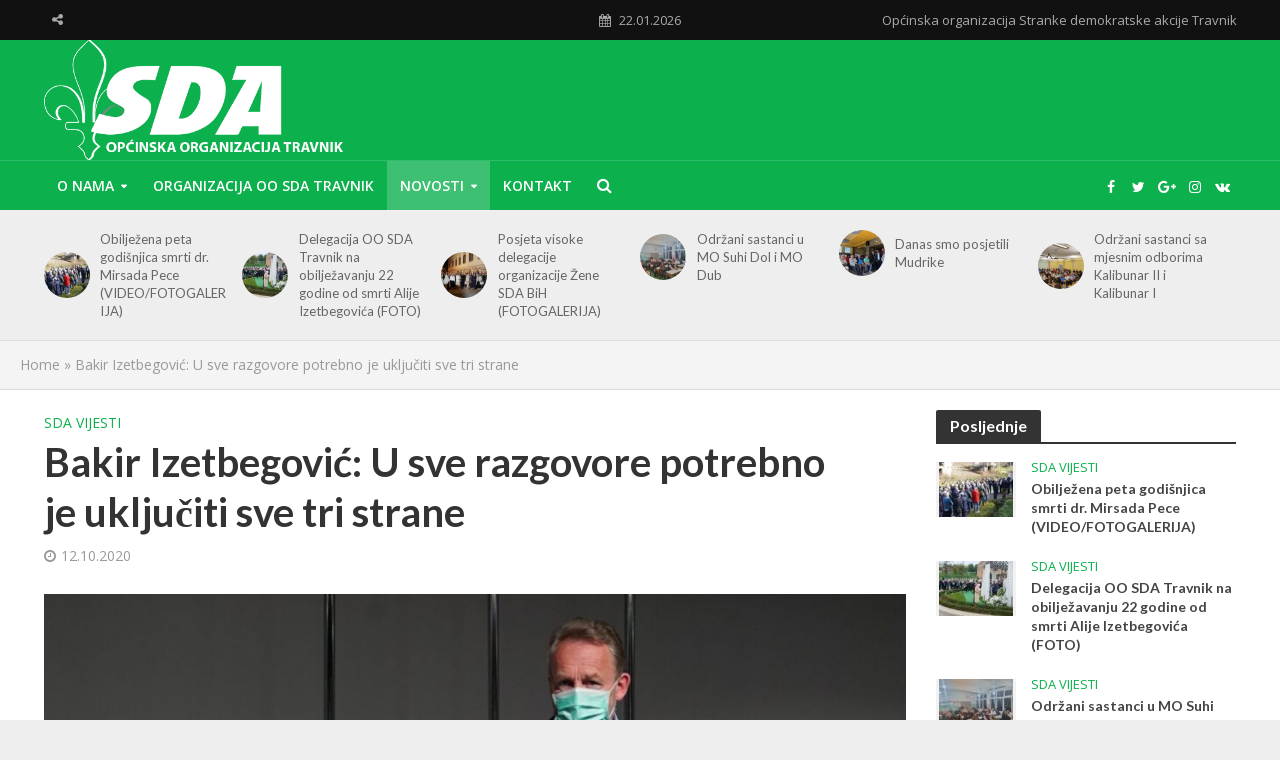

--- FILE ---
content_type: text/html; charset=UTF-8
request_url: https://www.sdatravnik.ba/bakir-izetbegovic-u-sve-razgovore-potrebno-je-ukljuciti-sve-tri-strane/
body_size: 19072
content:
<!DOCTYPE html>
<html lang="en-US">
<head>
<meta charset="UTF-8">
<meta name="viewport" content="width=device-width,initial-scale=1.0">
<link rel="pingback" href="https://www.sdatravnik.ba/xmlrpc.php">
<link rel="profile" href="https://gmpg.org/xfn/11" />
<meta name='robots' content='index, follow, max-image-preview:large, max-snippet:-1, max-video-preview:-1' />

	<!-- This site is optimized with the Yoast SEO plugin v26.3 - https://yoast.com/wordpress/plugins/seo/ -->
	<title>Bakir Izetbegović: U sve razgovore potrebno je uključiti sve tri strane - Općinska organizacija Stranke demokratske akcije Travnik</title>
	<meta name="description" content="Dodik govori da im niko ne može nametnuti princip građanske države, ali ko im to nameće i ko im to uopće može nametnuti" />
	<link rel="canonical" href="https://www.sdatravnik.ba/bakir-izetbegovic-u-sve-razgovore-potrebno-je-ukljuciti-sve-tri-strane/" />
	<meta property="og:locale" content="en_US" />
	<meta property="og:type" content="article" />
	<meta property="og:title" content="Bakir Izetbegović: U sve razgovore potrebno je uključiti sve tri strane - Općinska organizacija Stranke demokratske akcije Travnik" />
	<meta property="og:description" content="Dodik govori da im niko ne može nametnuti princip građanske države, ali ko im to nameće i ko im to uopće može nametnuti" />
	<meta property="og:url" content="https://www.sdatravnik.ba/bakir-izetbegovic-u-sve-razgovore-potrebno-je-ukljuciti-sve-tri-strane/" />
	<meta property="og:site_name" content="Općinska organizacija Stranke demokratske akcije Travnik" />
	<meta property="article:publisher" content="https://www.facebook.com/oosdatravnik" />
	<meta property="article:published_time" content="2020-10-12T17:18:58+00:00" />
	<meta property="og:image" content="https://www.sdatravnik.ba/wp-content/uploads/2020/10/Bakir-Izetbegovic.jpg" />
	<meta property="og:image:width" content="1280" />
	<meta property="og:image:height" content="854" />
	<meta property="og:image:type" content="image/jpeg" />
	<meta name="author" content="OO SDA Travnik" />
	<meta name="twitter:card" content="summary_large_image" />
	<meta name="twitter:label1" content="Written by" />
	<meta name="twitter:data1" content="OO SDA Travnik" />
	<meta name="twitter:label2" content="Est. reading time" />
	<meta name="twitter:data2" content="4 minutes" />
	<script type="application/ld+json" class="yoast-schema-graph">{"@context":"https://schema.org","@graph":[{"@type":"Article","@id":"https://www.sdatravnik.ba/bakir-izetbegovic-u-sve-razgovore-potrebno-je-ukljuciti-sve-tri-strane/#article","isPartOf":{"@id":"https://www.sdatravnik.ba/bakir-izetbegovic-u-sve-razgovore-potrebno-je-ukljuciti-sve-tri-strane/"},"author":{"name":"OO SDA Travnik","@id":"https://www.sdatravnik.ba/#/schema/person/5c509eec7c2b746cdd41c72e66e0f7f9"},"headline":"Bakir Izetbegović: U sve razgovore potrebno je uključiti sve tri strane","datePublished":"2020-10-12T17:18:58+00:00","mainEntityOfPage":{"@id":"https://www.sdatravnik.ba/bakir-izetbegovic-u-sve-razgovore-potrebno-je-ukljuciti-sve-tri-strane/"},"wordCount":768,"publisher":{"@id":"https://www.sdatravnik.ba/#organization"},"image":{"@id":"https://www.sdatravnik.ba/bakir-izetbegovic-u-sve-razgovore-potrebno-je-ukljuciti-sve-tri-strane/#primaryimage"},"thumbnailUrl":"https://www.sdatravnik.ba/wp-content/uploads/2020/10/Bakir-Izetbegovic.jpg","keywords":["Bakir Izetbegović","Čović","Dodik","potrebno","razgovore","sve","tri strane","uključiti"],"articleSection":["SDA vijesti"],"inLanguage":"en-US"},{"@type":"WebPage","@id":"https://www.sdatravnik.ba/bakir-izetbegovic-u-sve-razgovore-potrebno-je-ukljuciti-sve-tri-strane/","url":"https://www.sdatravnik.ba/bakir-izetbegovic-u-sve-razgovore-potrebno-je-ukljuciti-sve-tri-strane/","name":"Bakir Izetbegović: U sve razgovore potrebno je uključiti sve tri strane - Općinska organizacija Stranke demokratske akcije Travnik","isPartOf":{"@id":"https://www.sdatravnik.ba/#website"},"primaryImageOfPage":{"@id":"https://www.sdatravnik.ba/bakir-izetbegovic-u-sve-razgovore-potrebno-je-ukljuciti-sve-tri-strane/#primaryimage"},"image":{"@id":"https://www.sdatravnik.ba/bakir-izetbegovic-u-sve-razgovore-potrebno-je-ukljuciti-sve-tri-strane/#primaryimage"},"thumbnailUrl":"https://www.sdatravnik.ba/wp-content/uploads/2020/10/Bakir-Izetbegovic.jpg","datePublished":"2020-10-12T17:18:58+00:00","description":"Dodik govori da im niko ne može nametnuti princip građanske države, ali ko im to nameće i ko im to uopće može nametnuti","breadcrumb":{"@id":"https://www.sdatravnik.ba/bakir-izetbegovic-u-sve-razgovore-potrebno-je-ukljuciti-sve-tri-strane/#breadcrumb"},"inLanguage":"en-US","potentialAction":[{"@type":"ReadAction","target":["https://www.sdatravnik.ba/bakir-izetbegovic-u-sve-razgovore-potrebno-je-ukljuciti-sve-tri-strane/"]}]},{"@type":"ImageObject","inLanguage":"en-US","@id":"https://www.sdatravnik.ba/bakir-izetbegovic-u-sve-razgovore-potrebno-je-ukljuciti-sve-tri-strane/#primaryimage","url":"https://www.sdatravnik.ba/wp-content/uploads/2020/10/Bakir-Izetbegovic.jpg","contentUrl":"https://www.sdatravnik.ba/wp-content/uploads/2020/10/Bakir-Izetbegovic.jpg","width":1280,"height":854,"caption":"SDA odgovorila HNS-u: I Džokeri su se predstavljali kao „antiteroristička jedinica“"},{"@type":"BreadcrumbList","@id":"https://www.sdatravnik.ba/bakir-izetbegovic-u-sve-razgovore-potrebno-je-ukljuciti-sve-tri-strane/#breadcrumb","itemListElement":[{"@type":"ListItem","position":1,"name":"Home","item":"https://www.sdatravnik.ba/"},{"@type":"ListItem","position":2,"name":"Bakir Izetbegović: U sve razgovore potrebno je uključiti sve tri strane"}]},{"@type":"WebSite","@id":"https://www.sdatravnik.ba/#website","url":"https://www.sdatravnik.ba/","name":"Općinska organizacija Stranke demokratske akcije Travnik","description":"Općinska organizacija Stranke demokratske akcije Travnik","publisher":{"@id":"https://www.sdatravnik.ba/#organization"},"potentialAction":[{"@type":"SearchAction","target":{"@type":"EntryPoint","urlTemplate":"https://www.sdatravnik.ba/?s={search_term_string}"},"query-input":{"@type":"PropertyValueSpecification","valueRequired":true,"valueName":"search_term_string"}}],"inLanguage":"en-US"},{"@type":"Organization","@id":"https://www.sdatravnik.ba/#organization","name":"Općinska organizacija Stranke demokratske akcije Travnik","url":"https://www.sdatravnik.ba/","logo":{"@type":"ImageObject","inLanguage":"en-US","@id":"https://www.sdatravnik.ba/#/schema/logo/image/","url":"https://www.sdatravnik.ba/wp-content/uploads/2024/11/SDA-Travnik-544x200-1.png","contentUrl":"https://www.sdatravnik.ba/wp-content/uploads/2024/11/SDA-Travnik-544x200-1.png","width":544,"height":200,"caption":"Općinska organizacija Stranke demokratske akcije Travnik"},"image":{"@id":"https://www.sdatravnik.ba/#/schema/logo/image/"},"sameAs":["https://www.facebook.com/oosdatravnik"]},{"@type":"Person","@id":"https://www.sdatravnik.ba/#/schema/person/5c509eec7c2b746cdd41c72e66e0f7f9","name":"OO SDA Travnik","sameAs":["https://www.sdatravnik.ba"],"url":"https://www.sdatravnik.ba/author/benjamins/"}]}</script>
	<!-- / Yoast SEO plugin. -->


<link rel='dns-prefetch' href='//fonts.googleapis.com' />
<link rel="alternate" type="application/rss+xml" title="Općinska organizacija Stranke demokratske akcije Travnik &raquo; Feed" href="https://www.sdatravnik.ba/feed/" />
<link rel="alternate" type="application/rss+xml" title="Općinska organizacija Stranke demokratske akcije Travnik &raquo; Comments Feed" href="https://www.sdatravnik.ba/comments/feed/" />
<link rel="alternate" title="oEmbed (JSON)" type="application/json+oembed" href="https://www.sdatravnik.ba/wp-json/oembed/1.0/embed?url=https%3A%2F%2Fwww.sdatravnik.ba%2Fbakir-izetbegovic-u-sve-razgovore-potrebno-je-ukljuciti-sve-tri-strane%2F" />
<link rel="alternate" title="oEmbed (XML)" type="text/xml+oembed" href="https://www.sdatravnik.ba/wp-json/oembed/1.0/embed?url=https%3A%2F%2Fwww.sdatravnik.ba%2Fbakir-izetbegovic-u-sve-razgovore-potrebno-je-ukljuciti-sve-tri-strane%2F&#038;format=xml" />
<style id='wp-img-auto-sizes-contain-inline-css' type='text/css'>
img:is([sizes=auto i],[sizes^="auto," i]){contain-intrinsic-size:3000px 1500px}
/*# sourceURL=wp-img-auto-sizes-contain-inline-css */
</style>
<style id='wp-emoji-styles-inline-css' type='text/css'>

	img.wp-smiley, img.emoji {
		display: inline !important;
		border: none !important;
		box-shadow: none !important;
		height: 1em !important;
		width: 1em !important;
		margin: 0 0.07em !important;
		vertical-align: -0.1em !important;
		background: none !important;
		padding: 0 !important;
	}
/*# sourceURL=wp-emoji-styles-inline-css */
</style>
<style id='wp-block-library-inline-css' type='text/css'>
:root{--wp-block-synced-color:#7a00df;--wp-block-synced-color--rgb:122,0,223;--wp-bound-block-color:var(--wp-block-synced-color);--wp-editor-canvas-background:#ddd;--wp-admin-theme-color:#007cba;--wp-admin-theme-color--rgb:0,124,186;--wp-admin-theme-color-darker-10:#006ba1;--wp-admin-theme-color-darker-10--rgb:0,107,160.5;--wp-admin-theme-color-darker-20:#005a87;--wp-admin-theme-color-darker-20--rgb:0,90,135;--wp-admin-border-width-focus:2px}@media (min-resolution:192dpi){:root{--wp-admin-border-width-focus:1.5px}}.wp-element-button{cursor:pointer}:root .has-very-light-gray-background-color{background-color:#eee}:root .has-very-dark-gray-background-color{background-color:#313131}:root .has-very-light-gray-color{color:#eee}:root .has-very-dark-gray-color{color:#313131}:root .has-vivid-green-cyan-to-vivid-cyan-blue-gradient-background{background:linear-gradient(135deg,#00d084,#0693e3)}:root .has-purple-crush-gradient-background{background:linear-gradient(135deg,#34e2e4,#4721fb 50%,#ab1dfe)}:root .has-hazy-dawn-gradient-background{background:linear-gradient(135deg,#faaca8,#dad0ec)}:root .has-subdued-olive-gradient-background{background:linear-gradient(135deg,#fafae1,#67a671)}:root .has-atomic-cream-gradient-background{background:linear-gradient(135deg,#fdd79a,#004a59)}:root .has-nightshade-gradient-background{background:linear-gradient(135deg,#330968,#31cdcf)}:root .has-midnight-gradient-background{background:linear-gradient(135deg,#020381,#2874fc)}:root{--wp--preset--font-size--normal:16px;--wp--preset--font-size--huge:42px}.has-regular-font-size{font-size:1em}.has-larger-font-size{font-size:2.625em}.has-normal-font-size{font-size:var(--wp--preset--font-size--normal)}.has-huge-font-size{font-size:var(--wp--preset--font-size--huge)}.has-text-align-center{text-align:center}.has-text-align-left{text-align:left}.has-text-align-right{text-align:right}.has-fit-text{white-space:nowrap!important}#end-resizable-editor-section{display:none}.aligncenter{clear:both}.items-justified-left{justify-content:flex-start}.items-justified-center{justify-content:center}.items-justified-right{justify-content:flex-end}.items-justified-space-between{justify-content:space-between}.screen-reader-text{border:0;clip-path:inset(50%);height:1px;margin:-1px;overflow:hidden;padding:0;position:absolute;width:1px;word-wrap:normal!important}.screen-reader-text:focus{background-color:#ddd;clip-path:none;color:#444;display:block;font-size:1em;height:auto;left:5px;line-height:normal;padding:15px 23px 14px;text-decoration:none;top:5px;width:auto;z-index:100000}html :where(.has-border-color){border-style:solid}html :where([style*=border-top-color]){border-top-style:solid}html :where([style*=border-right-color]){border-right-style:solid}html :where([style*=border-bottom-color]){border-bottom-style:solid}html :where([style*=border-left-color]){border-left-style:solid}html :where([style*=border-width]){border-style:solid}html :where([style*=border-top-width]){border-top-style:solid}html :where([style*=border-right-width]){border-right-style:solid}html :where([style*=border-bottom-width]){border-bottom-style:solid}html :where([style*=border-left-width]){border-left-style:solid}html :where(img[class*=wp-image-]){height:auto;max-width:100%}:where(figure){margin:0 0 1em}html :where(.is-position-sticky){--wp-admin--admin-bar--position-offset:var(--wp-admin--admin-bar--height,0px)}@media screen and (max-width:600px){html :where(.is-position-sticky){--wp-admin--admin-bar--position-offset:0px}}

/*# sourceURL=wp-block-library-inline-css */
</style><style id='global-styles-inline-css' type='text/css'>
:root{--wp--preset--aspect-ratio--square: 1;--wp--preset--aspect-ratio--4-3: 4/3;--wp--preset--aspect-ratio--3-4: 3/4;--wp--preset--aspect-ratio--3-2: 3/2;--wp--preset--aspect-ratio--2-3: 2/3;--wp--preset--aspect-ratio--16-9: 16/9;--wp--preset--aspect-ratio--9-16: 9/16;--wp--preset--color--black: #000000;--wp--preset--color--cyan-bluish-gray: #abb8c3;--wp--preset--color--white: #ffffff;--wp--preset--color--pale-pink: #f78da7;--wp--preset--color--vivid-red: #cf2e2e;--wp--preset--color--luminous-vivid-orange: #ff6900;--wp--preset--color--luminous-vivid-amber: #fcb900;--wp--preset--color--light-green-cyan: #7bdcb5;--wp--preset--color--vivid-green-cyan: #00d084;--wp--preset--color--pale-cyan-blue: #8ed1fc;--wp--preset--color--vivid-cyan-blue: #0693e3;--wp--preset--color--vivid-purple: #9b51e0;--wp--preset--color--herald-acc: #0cb04d;--wp--preset--color--herald-meta: #999999;--wp--preset--color--herald-txt: #444444;--wp--preset--color--herald-bg: #ffffff;--wp--preset--gradient--vivid-cyan-blue-to-vivid-purple: linear-gradient(135deg,rgb(6,147,227) 0%,rgb(155,81,224) 100%);--wp--preset--gradient--light-green-cyan-to-vivid-green-cyan: linear-gradient(135deg,rgb(122,220,180) 0%,rgb(0,208,130) 100%);--wp--preset--gradient--luminous-vivid-amber-to-luminous-vivid-orange: linear-gradient(135deg,rgb(252,185,0) 0%,rgb(255,105,0) 100%);--wp--preset--gradient--luminous-vivid-orange-to-vivid-red: linear-gradient(135deg,rgb(255,105,0) 0%,rgb(207,46,46) 100%);--wp--preset--gradient--very-light-gray-to-cyan-bluish-gray: linear-gradient(135deg,rgb(238,238,238) 0%,rgb(169,184,195) 100%);--wp--preset--gradient--cool-to-warm-spectrum: linear-gradient(135deg,rgb(74,234,220) 0%,rgb(151,120,209) 20%,rgb(207,42,186) 40%,rgb(238,44,130) 60%,rgb(251,105,98) 80%,rgb(254,248,76) 100%);--wp--preset--gradient--blush-light-purple: linear-gradient(135deg,rgb(255,206,236) 0%,rgb(152,150,240) 100%);--wp--preset--gradient--blush-bordeaux: linear-gradient(135deg,rgb(254,205,165) 0%,rgb(254,45,45) 50%,rgb(107,0,62) 100%);--wp--preset--gradient--luminous-dusk: linear-gradient(135deg,rgb(255,203,112) 0%,rgb(199,81,192) 50%,rgb(65,88,208) 100%);--wp--preset--gradient--pale-ocean: linear-gradient(135deg,rgb(255,245,203) 0%,rgb(182,227,212) 50%,rgb(51,167,181) 100%);--wp--preset--gradient--electric-grass: linear-gradient(135deg,rgb(202,248,128) 0%,rgb(113,206,126) 100%);--wp--preset--gradient--midnight: linear-gradient(135deg,rgb(2,3,129) 0%,rgb(40,116,252) 100%);--wp--preset--font-size--small: 12.8px;--wp--preset--font-size--medium: 20px;--wp--preset--font-size--large: 22.4px;--wp--preset--font-size--x-large: 42px;--wp--preset--font-size--normal: 16px;--wp--preset--font-size--huge: 28.8px;--wp--preset--spacing--20: 0.44rem;--wp--preset--spacing--30: 0.67rem;--wp--preset--spacing--40: 1rem;--wp--preset--spacing--50: 1.5rem;--wp--preset--spacing--60: 2.25rem;--wp--preset--spacing--70: 3.38rem;--wp--preset--spacing--80: 5.06rem;--wp--preset--shadow--natural: 6px 6px 9px rgba(0, 0, 0, 0.2);--wp--preset--shadow--deep: 12px 12px 50px rgba(0, 0, 0, 0.4);--wp--preset--shadow--sharp: 6px 6px 0px rgba(0, 0, 0, 0.2);--wp--preset--shadow--outlined: 6px 6px 0px -3px rgb(255, 255, 255), 6px 6px rgb(0, 0, 0);--wp--preset--shadow--crisp: 6px 6px 0px rgb(0, 0, 0);}:where(.is-layout-flex){gap: 0.5em;}:where(.is-layout-grid){gap: 0.5em;}body .is-layout-flex{display: flex;}.is-layout-flex{flex-wrap: wrap;align-items: center;}.is-layout-flex > :is(*, div){margin: 0;}body .is-layout-grid{display: grid;}.is-layout-grid > :is(*, div){margin: 0;}:where(.wp-block-columns.is-layout-flex){gap: 2em;}:where(.wp-block-columns.is-layout-grid){gap: 2em;}:where(.wp-block-post-template.is-layout-flex){gap: 1.25em;}:where(.wp-block-post-template.is-layout-grid){gap: 1.25em;}.has-black-color{color: var(--wp--preset--color--black) !important;}.has-cyan-bluish-gray-color{color: var(--wp--preset--color--cyan-bluish-gray) !important;}.has-white-color{color: var(--wp--preset--color--white) !important;}.has-pale-pink-color{color: var(--wp--preset--color--pale-pink) !important;}.has-vivid-red-color{color: var(--wp--preset--color--vivid-red) !important;}.has-luminous-vivid-orange-color{color: var(--wp--preset--color--luminous-vivid-orange) !important;}.has-luminous-vivid-amber-color{color: var(--wp--preset--color--luminous-vivid-amber) !important;}.has-light-green-cyan-color{color: var(--wp--preset--color--light-green-cyan) !important;}.has-vivid-green-cyan-color{color: var(--wp--preset--color--vivid-green-cyan) !important;}.has-pale-cyan-blue-color{color: var(--wp--preset--color--pale-cyan-blue) !important;}.has-vivid-cyan-blue-color{color: var(--wp--preset--color--vivid-cyan-blue) !important;}.has-vivid-purple-color{color: var(--wp--preset--color--vivid-purple) !important;}.has-black-background-color{background-color: var(--wp--preset--color--black) !important;}.has-cyan-bluish-gray-background-color{background-color: var(--wp--preset--color--cyan-bluish-gray) !important;}.has-white-background-color{background-color: var(--wp--preset--color--white) !important;}.has-pale-pink-background-color{background-color: var(--wp--preset--color--pale-pink) !important;}.has-vivid-red-background-color{background-color: var(--wp--preset--color--vivid-red) !important;}.has-luminous-vivid-orange-background-color{background-color: var(--wp--preset--color--luminous-vivid-orange) !important;}.has-luminous-vivid-amber-background-color{background-color: var(--wp--preset--color--luminous-vivid-amber) !important;}.has-light-green-cyan-background-color{background-color: var(--wp--preset--color--light-green-cyan) !important;}.has-vivid-green-cyan-background-color{background-color: var(--wp--preset--color--vivid-green-cyan) !important;}.has-pale-cyan-blue-background-color{background-color: var(--wp--preset--color--pale-cyan-blue) !important;}.has-vivid-cyan-blue-background-color{background-color: var(--wp--preset--color--vivid-cyan-blue) !important;}.has-vivid-purple-background-color{background-color: var(--wp--preset--color--vivid-purple) !important;}.has-black-border-color{border-color: var(--wp--preset--color--black) !important;}.has-cyan-bluish-gray-border-color{border-color: var(--wp--preset--color--cyan-bluish-gray) !important;}.has-white-border-color{border-color: var(--wp--preset--color--white) !important;}.has-pale-pink-border-color{border-color: var(--wp--preset--color--pale-pink) !important;}.has-vivid-red-border-color{border-color: var(--wp--preset--color--vivid-red) !important;}.has-luminous-vivid-orange-border-color{border-color: var(--wp--preset--color--luminous-vivid-orange) !important;}.has-luminous-vivid-amber-border-color{border-color: var(--wp--preset--color--luminous-vivid-amber) !important;}.has-light-green-cyan-border-color{border-color: var(--wp--preset--color--light-green-cyan) !important;}.has-vivid-green-cyan-border-color{border-color: var(--wp--preset--color--vivid-green-cyan) !important;}.has-pale-cyan-blue-border-color{border-color: var(--wp--preset--color--pale-cyan-blue) !important;}.has-vivid-cyan-blue-border-color{border-color: var(--wp--preset--color--vivid-cyan-blue) !important;}.has-vivid-purple-border-color{border-color: var(--wp--preset--color--vivid-purple) !important;}.has-vivid-cyan-blue-to-vivid-purple-gradient-background{background: var(--wp--preset--gradient--vivid-cyan-blue-to-vivid-purple) !important;}.has-light-green-cyan-to-vivid-green-cyan-gradient-background{background: var(--wp--preset--gradient--light-green-cyan-to-vivid-green-cyan) !important;}.has-luminous-vivid-amber-to-luminous-vivid-orange-gradient-background{background: var(--wp--preset--gradient--luminous-vivid-amber-to-luminous-vivid-orange) !important;}.has-luminous-vivid-orange-to-vivid-red-gradient-background{background: var(--wp--preset--gradient--luminous-vivid-orange-to-vivid-red) !important;}.has-very-light-gray-to-cyan-bluish-gray-gradient-background{background: var(--wp--preset--gradient--very-light-gray-to-cyan-bluish-gray) !important;}.has-cool-to-warm-spectrum-gradient-background{background: var(--wp--preset--gradient--cool-to-warm-spectrum) !important;}.has-blush-light-purple-gradient-background{background: var(--wp--preset--gradient--blush-light-purple) !important;}.has-blush-bordeaux-gradient-background{background: var(--wp--preset--gradient--blush-bordeaux) !important;}.has-luminous-dusk-gradient-background{background: var(--wp--preset--gradient--luminous-dusk) !important;}.has-pale-ocean-gradient-background{background: var(--wp--preset--gradient--pale-ocean) !important;}.has-electric-grass-gradient-background{background: var(--wp--preset--gradient--electric-grass) !important;}.has-midnight-gradient-background{background: var(--wp--preset--gradient--midnight) !important;}.has-small-font-size{font-size: var(--wp--preset--font-size--small) !important;}.has-medium-font-size{font-size: var(--wp--preset--font-size--medium) !important;}.has-large-font-size{font-size: var(--wp--preset--font-size--large) !important;}.has-x-large-font-size{font-size: var(--wp--preset--font-size--x-large) !important;}
/*# sourceURL=global-styles-inline-css */
</style>

<style id='classic-theme-styles-inline-css' type='text/css'>
/*! This file is auto-generated */
.wp-block-button__link{color:#fff;background-color:#32373c;border-radius:9999px;box-shadow:none;text-decoration:none;padding:calc(.667em + 2px) calc(1.333em + 2px);font-size:1.125em}.wp-block-file__button{background:#32373c;color:#fff;text-decoration:none}
/*# sourceURL=/wp-includes/css/classic-themes.min.css */
</style>
<link rel='stylesheet' id='mks_shortcodes_simple_line_icons-css' href='https://www.sdatravnik.ba/wp-content/plugins/meks-flexible-shortcodes/css/simple-line/simple-line-icons.css?ver=1.3.8' type='text/css' media='screen' />
<link rel='stylesheet' id='mks_shortcodes_css-css' href='https://www.sdatravnik.ba/wp-content/plugins/meks-flexible-shortcodes/css/style.css?ver=1.3.8' type='text/css' media='screen' />
<link rel='stylesheet' id='herald-fonts-css' href='https://fonts.googleapis.com/css?family=Open+Sans%3A400%2C600%7CLato%3A400%2C700&#038;subset=latin&#038;ver=2.6.2' type='text/css' media='all' />
<link rel='stylesheet' id='herald-main-css' href='https://www.sdatravnik.ba/wp-content/themes/herald/assets/css/min.css?ver=2.6.2' type='text/css' media='all' />
<style id='herald-main-inline-css' type='text/css'>
h1, .h1, .herald-no-sid .herald-posts .h2{ font-size: 4.0rem; }h2, .h2, .herald-no-sid .herald-posts .h3{ font-size: 3.3rem; }h3, .h3, .herald-no-sid .herald-posts .h4 { font-size: 2.8rem; }h4, .h4, .herald-no-sid .herald-posts .h5 { font-size: 2.3rem; }h5, .h5, .herald-no-sid .herald-posts .h6 { font-size: 1.9rem; }h6, .h6, .herald-no-sid .herald-posts .h7 { font-size: 1.6rem; }.h7 {font-size: 1.4rem;}.herald-entry-content, .herald-sidebar{font-size: 1.6rem;}.entry-content .entry-headline{font-size: 1.9rem;}body{font-size: 1.6rem;}.widget{font-size: 1.5rem;}.herald-menu{font-size: 1.4rem;}.herald-mod-title .herald-mod-h, .herald-sidebar .widget-title{font-size: 1.6rem;}.entry-meta .meta-item, .entry-meta a, .entry-meta span{font-size: 1.4rem;}.entry-meta.meta-small .meta-item, .entry-meta.meta-small a, .entry-meta.meta-small span{font-size: 1.3rem;}.herald-site-header .header-top,.header-top .herald-in-popup,.header-top .herald-menu ul {background: #111111;color: #aaaaaa;}.header-top a {color: #aaaaaa;}.header-top a:hover,.header-top .herald-menu li:hover > a{color: #ffffff;}.header-top .herald-menu-popup:hover > span,.header-top .herald-menu-popup-search span:hover,.header-top .herald-menu-popup-search.herald-search-active{color: #ffffff;}#wp-calendar tbody td a{background: #0cb04d;color:#FFF;}.header-top .herald-login #loginform label,.header-top .herald-login p,.header-top a.btn-logout {color: #ffffff;}.header-top .herald-login #loginform input {color: #111111;}.header-top .herald-login .herald-registration-link:after {background: rgba(255,255,255,0.25);}.header-top .herald-login #loginform input[type=submit],.header-top .herald-in-popup .btn-logout {background-color: #ffffff;color: #111111;}.header-top a.btn-logout:hover{color: #111111;}.header-middle{background-color: #0cb04d;color: #ffffff;}.header-middle a{color: #ffffff;}.header-middle.herald-header-wraper,.header-middle .col-lg-12{height: 120px;}.header-middle .site-title img{max-height: 120px;}.header-middle .sub-menu{background-color: #ffffff;}.header-middle .sub-menu a,.header-middle .herald-search-submit:hover,.header-middle li.herald-mega-menu .col-lg-3 a:hover,.header-middle li.herald-mega-menu .col-lg-3 a:hover:after{color: #111111;}.header-middle .herald-menu li:hover > a,.header-middle .herald-menu-popup-search:hover > span,.header-middle .herald-cart-icon:hover > a{color: #111111;background-color: #ffffff;}.header-middle .current-menu-parent a,.header-middle .current-menu-ancestor a,.header-middle .current_page_item > a,.header-middle .current-menu-item > a{background-color: rgba(255,255,255,0.2); }.header-middle .sub-menu > li > a,.header-middle .herald-search-submit,.header-middle li.herald-mega-menu .col-lg-3 a{color: rgba(17,17,17,0.7); }.header-middle .sub-menu > li:hover > a{color: #111111; }.header-middle .herald-in-popup{background-color: #ffffff;}.header-middle .herald-menu-popup a{color: #111111;}.header-middle .herald-in-popup{background-color: #ffffff;}.header-middle .herald-search-input{color: #111111;}.header-middle .herald-menu-popup a{color: #111111;}.header-middle .herald-menu-popup > span,.header-middle .herald-search-active > span{color: #ffffff;}.header-middle .herald-menu-popup:hover > span,.header-middle .herald-search-active > span{background-color: #ffffff;color: #111111;}.header-middle .herald-login #loginform label,.header-middle .herald-login #loginform input,.header-middle .herald-login p,.header-middle a.btn-logout,.header-middle .herald-login .herald-registration-link:hover,.header-middle .herald-login .herald-lost-password-link:hover {color: #111111;}.header-middle .herald-login .herald-registration-link:after {background: rgba(17,17,17,0.15);}.header-middle .herald-login a,.header-middle .herald-username a {color: #111111;}.header-middle .herald-login a:hover,.header-middle .herald-login .herald-registration-link,.header-middle .herald-login .herald-lost-password-link {color: #0cb04d;}.header-middle .herald-login #loginform input[type=submit],.header-middle .herald-in-popup .btn-logout {background-color: #0cb04d;color: #ffffff;}.header-middle a.btn-logout:hover{color: #ffffff;}.header-bottom{background: #0cb04d;color: #ffffff;}.header-bottom a,.header-bottom .herald-site-header .herald-search-submit{color: #ffffff;}.header-bottom a:hover{color: #424242;}.header-bottom a:hover,.header-bottom .herald-menu li:hover > a,.header-bottom li.herald-mega-menu .col-lg-3 a:hover:after{color: #424242;}.header-bottom .herald-menu li:hover > a,.header-bottom .herald-menu-popup-search:hover > span,.header-bottom .herald-cart-icon:hover > a {color: #424242;background-color: #ffffff;}.header-bottom .current-menu-parent a,.header-bottom .current-menu-ancestor a,.header-bottom .current_page_item > a,.header-bottom .current-menu-item > a {background-color: rgba(255,255,255,0.2); }.header-bottom .sub-menu{background-color: #ffffff;}.header-bottom .herald-menu li.herald-mega-menu .col-lg-3 a,.header-bottom .sub-menu > li > a,.header-bottom .herald-search-submit{color: rgba(66,66,66,0.7); }.header-bottom .herald-menu li.herald-mega-menu .col-lg-3 a:hover,.header-bottom .sub-menu > li:hover > a{color: #424242; }.header-bottom .sub-menu > li > a,.header-bottom .herald-search-submit{color: rgba(66,66,66,0.7); }.header-bottom .sub-menu > li:hover > a{color: #424242; }.header-bottom .herald-in-popup {background-color: #ffffff;}.header-bottom .herald-menu-popup a {color: #424242;}.header-bottom .herald-in-popup,.header-bottom .herald-search-input {background-color: #ffffff;}.header-bottom .herald-menu-popup a,.header-bottom .herald-search-input{color: #424242;}.header-bottom .herald-menu-popup > span,.header-bottom .herald-search-active > span{color: #ffffff;}.header-bottom .herald-menu-popup:hover > span,.header-bottom .herald-search-active > span{background-color: #ffffff;color: #424242;}.header-bottom .herald-login #loginform label,.header-bottom .herald-login #loginform input,.header-bottom .herald-login p,.header-bottom a.btn-logout,.header-bottom .herald-login .herald-registration-link:hover,.header-bottom .herald-login .herald-lost-password-link:hover,.herald-responsive-header .herald-login #loginform label,.herald-responsive-header .herald-login #loginform input,.herald-responsive-header .herald-login p,.herald-responsive-header a.btn-logout,.herald-responsive-header .herald-login .herald-registration-link:hover,.herald-responsive-header .herald-login .herald-lost-password-link:hover {color: #424242;}.header-bottom .herald-login .herald-registration-link:after,.herald-responsive-header .herald-login .herald-registration-link:after {background: rgba(66,66,66,0.15);}.header-bottom .herald-login a,.herald-responsive-header .herald-login a {color: #424242;}.header-bottom .herald-login a:hover,.header-bottom .herald-login .herald-registration-link,.header-bottom .herald-login .herald-lost-password-link,.herald-responsive-header .herald-login a:hover,.herald-responsive-header .herald-login .herald-registration-link,.herald-responsive-header .herald-login .herald-lost-password-link {color: #0cb04d;}.header-bottom .herald-login #loginform input[type=submit],.herald-responsive-header .herald-login #loginform input[type=submit],.header-bottom .herald-in-popup .btn-logout,.herald-responsive-header .herald-in-popup .btn-logout {background-color: #0cb04d;color: #ffffff;}.header-bottom a.btn-logout:hover,.herald-responsive-header a.btn-logout:hover {color: #ffffff;}.herald-header-sticky{background: #0cb04d;color: #ffffff;}.herald-header-sticky a{color: #ffffff;}.herald-header-sticky .herald-menu li:hover > a{color: #444444;background-color: #ffffff;}.herald-header-sticky .sub-menu{background-color: #ffffff;}.herald-header-sticky .sub-menu a{color: #444444;}.herald-header-sticky .sub-menu > li:hover > a{color: #0cb04d;}.herald-header-sticky .herald-in-popup,.herald-header-sticky .herald-search-input {background-color: #ffffff;}.herald-header-sticky .herald-menu-popup a{color: #444444;}.herald-header-sticky .herald-menu-popup > span,.herald-header-sticky .herald-search-active > span{color: #ffffff;}.herald-header-sticky .herald-menu-popup:hover > span,.herald-header-sticky .herald-search-active > span{background-color: #ffffff;color: #444444;}.herald-header-sticky .herald-search-input,.herald-header-sticky .herald-search-submit{color: #444444;}.herald-header-sticky .herald-menu li:hover > a,.herald-header-sticky .herald-menu-popup-search:hover > span,.herald-header-sticky .herald-cart-icon:hover a {color: #444444;background-color: #ffffff;}.herald-header-sticky .herald-login #loginform label,.herald-header-sticky .herald-login #loginform input,.herald-header-sticky .herald-login p,.herald-header-sticky a.btn-logout,.herald-header-sticky .herald-login .herald-registration-link:hover,.herald-header-sticky .herald-login .herald-lost-password-link:hover {color: #444444;}.herald-header-sticky .herald-login .herald-registration-link:after {background: rgba(68,68,68,0.15);}.herald-header-sticky .herald-login a {color: #444444;}.herald-header-sticky .herald-login a:hover,.herald-header-sticky .herald-login .herald-registration-link,.herald-header-sticky .herald-login .herald-lost-password-link {color: #0cb04d;}.herald-header-sticky .herald-login #loginform input[type=submit],.herald-header-sticky .herald-in-popup .btn-logout {background-color: #0cb04d;color: #ffffff;}.herald-header-sticky a.btn-logout:hover{color: #ffffff;}.header-trending{background: #eeeeee;color: #666666;}.header-trending a{color: #666666;}.header-trending a:hover{color: #111111;}.header-bottom{ border-top: 1px solid rgba(255,255,255,0.15);}.herald-site-content { margin-top: 1px; }body {background-color:#eeeeee;color: #444444;font-family: 'Open Sans';font-weight: 400;}.herald-site-content{background-color:#ffffff; box-shadow: 0 0 0 1px rgba(68,68,68,0.1);}h1, h2, h3, h4, h5, h6,.h1, .h2, .h3, .h4, .h5, .h6, .h7,.wp-block-cover .wp-block-cover-image-text, .wp-block-cover .wp-block-cover-text, .wp-block-cover h2, .wp-block-cover-image .wp-block-cover-image-text, .wp-block-cover-image .wp-block-cover-text, .wp-block-cover-image h2{font-family: 'Lato';font-weight: 700;}.header-middle .herald-menu,.header-bottom .herald-menu,.herald-header-sticky .herald-menu,.herald-mobile-nav{font-family: 'Open Sans';font-weight: 600;}.herald-menu li.herald-mega-menu .herald-ovrld .meta-category a{font-family: 'Open Sans';font-weight: 400;}.herald-entry-content blockquote p{color: #0cb04d;}pre {background: rgba(68,68,68,0.06);border: 1px solid rgba(68,68,68,0.2);}thead {background: rgba(68,68,68,0.06);}a,.entry-title a:hover,.herald-menu .sub-menu li .meta-category a{color: #0cb04d;}.entry-meta-wrapper .entry-meta span:before,.entry-meta-wrapper .entry-meta a:before,.entry-meta-wrapper .entry-meta .meta-item:before,.entry-meta-wrapper .entry-meta div,li.herald-mega-menu .sub-menu .entry-title a,.entry-meta-wrapper .herald-author-twitter{color: #444444;}.herald-mod-title h1,.herald-mod-title h2,.herald-mod-title h4{color: #ffffff;}.herald-mod-head:after,.herald-mod-title .herald-color,.widget-title:after,.widget-title span{color: #ffffff;background-color: #333333;}.herald-mod-title .herald-color a{color: #ffffff;}.herald-ovrld .meta-category a,.herald-fa-wrapper .meta-category a{background-color: #0cb04d;}.meta-tags a,.widget_tag_cloud a,.herald-share-meta:after,.wp-block-tag-cloud a{background: rgba(51,51,51,0.1);}h1, h2, h3, h4, h5, h6,.entry-title a {color: #333333;}.herald-pagination .page-numbers,.herald-mod-subnav a,.herald-mod-actions a,.herald-slider-controls div,.meta-tags a,.widget.widget_tag_cloud a,.herald-sidebar .mks_autor_link_wrap a,.herald-sidebar .meks-instagram-follow-link a,.mks_themeforest_widget .mks_read_more a,.herald-read-more,.wp-block-tag-cloud a{color: #444444;}.widget.widget_tag_cloud a:hover,.entry-content .meta-tags a:hover,.wp-block-tag-cloud a:hover{background-color: #0cb04d;color: #FFF;}.herald-pagination .prev.page-numbers,.herald-pagination .next.page-numbers,.herald-pagination .prev.page-numbers:hover,.herald-pagination .next.page-numbers:hover,.herald-pagination .page-numbers.current,.herald-pagination .page-numbers.current:hover,.herald-next a,.herald-pagination .herald-next a:hover,.herald-prev a,.herald-pagination .herald-prev a:hover,.herald-load-more a,.herald-load-more a:hover,.entry-content .herald-search-submit,.herald-mod-desc .herald-search-submit,.wpcf7-submit,body div.wpforms-container-full .wpforms-form input[type=submit], body div.wpforms-container-full .wpforms-form button[type=submit], body div.wpforms-container-full .wpforms-form .wpforms-page-button {background-color:#0cb04d;color: #FFF;}.herald-pagination .page-numbers:hover{background-color: rgba(68,68,68,0.1);}.widget a,.recentcomments a,.widget a:hover,.herald-sticky-next a:hover,.herald-sticky-prev a:hover,.herald-mod-subnav a:hover,.herald-mod-actions a:hover,.herald-slider-controls div:hover,.meta-tags a:hover,.widget_tag_cloud a:hover,.mks_autor_link_wrap a:hover,.meks-instagram-follow-link a:hover,.mks_themeforest_widget .mks_read_more a:hover,.herald-read-more:hover,.widget .entry-title a:hover,li.herald-mega-menu .sub-menu .entry-title a:hover,.entry-meta-wrapper .meta-item:hover a,.entry-meta-wrapper .meta-item:hover a:before,.entry-meta-wrapper .herald-share:hover > span,.entry-meta-wrapper .herald-author-name:hover,.entry-meta-wrapper .herald-author-twitter:hover,.entry-meta-wrapper .herald-author-twitter:hover:before{color:#0cb04d;}.widget ul li a,.widget .entry-title a,.herald-author-name,.entry-meta-wrapper .meta-item,.entry-meta-wrapper .meta-item span,.entry-meta-wrapper .meta-item a,.herald-mod-actions a{color: #444444;}.widget li:before{background: rgba(68,68,68,0.3);}.widget_categories .count{background: #0cb04d;color: #FFF;}input[type="submit"],button[type="submit"],body div.wpforms-container-full .wpforms-form input[type=submit]:hover, body div.wpforms-container-full .wpforms-form button[type=submit]:hover, body div.wpforms-container-full .wpforms-form .wpforms-page-button:hover,.spinner > div{background-color: #0cb04d;}.herald-mod-actions a:hover,.comment-body .edit-link a,.herald-breadcrumbs a:hover{color:#0cb04d;}.herald-header-wraper .herald-soc-nav a:hover,.meta-tags span,li.herald-mega-menu .herald-ovrld .entry-title a,li.herald-mega-menu .herald-ovrld .entry-title a:hover,.herald-ovrld .entry-meta .herald-reviews i:before{color: #FFF;}.entry-meta .meta-item, .entry-meta span, .entry-meta a,.meta-category span,.post-date,.recentcomments,.rss-date,.comment-metadata a,.entry-meta a:hover,.herald-menu li.herald-mega-menu .col-lg-3 a:after,.herald-breadcrumbs,.herald-breadcrumbs a,.entry-meta .herald-reviews i:before{color: #999999;}.herald-lay-a .herald-lay-over{background: #ffffff;}.herald-pagination a:hover,input[type="submit"]:hover,button[type="submit"]:hover,.entry-content .herald-search-submit:hover,.wpcf7-submit:hover,.herald-fa-wrapper .meta-category a:hover,.herald-ovrld .meta-category a:hover,.herald-mod-desc .herald-search-submit:hover,.herald-single-sticky .herald-share .meks_ess a:hover,body div.wpforms-container-full .wpforms-form input[type=submit]:hover, body div.wpforms-container-full .wpforms-form button[type=submit]:hover, body div.wpforms-container-full .wpforms-form .wpforms-page-button:hover{cursor: pointer;text-decoration: none;background-image: -moz-linear-gradient(left,rgba(0,0,0,0.1) 0%,rgba(0,0,0,0.1) 100%);background-image: -webkit-gradient(linear,left top,right top,color-stop(0%,rgba(0,0,0,0.1)),color-stop(100%,rgba(0,0,0,0.1)));background-image: -webkit-linear-gradient(left,rgba(0,0,0,0.1) 0%,rgba(0,0,0,0.1) 100%);background-image: -o-linear-gradient(left,rgba(0,0,0,0.1) 0%,rgba(0,0,0,0.1) 100%);background-image: -ms-linear-gradient(left,rgba(0,0,0,0.1) 0%,rgba(0,0,0,0.1) 100%);background-image: linear-gradient(to right,rgba(0,0,0,0.1) 0%,rgba(0,0,0,0.1) 100%);}.herald-sticky-next a,.herald-sticky-prev a{color: #444444;}.herald-sticky-prev a:before,.herald-sticky-next a:before,.herald-comment-action,.meta-tags span,.herald-entry-content .herald-link-pages a{background: #444444;}.herald-sticky-prev a:hover:before,.herald-sticky-next a:hover:before,.herald-comment-action:hover,div.mejs-controls .mejs-time-rail .mejs-time-current,.herald-entry-content .herald-link-pages a:hover{background: #0cb04d;} .herald-site-footer{background: #222222;color: #dddddd;}.herald-site-footer .widget-title span{color: #dddddd;background: transparent;}.herald-site-footer .widget-title:before{background:#dddddd;}.herald-site-footer .widget-title:after,.herald-site-footer .widget_tag_cloud a{background: rgba(221,221,221,0.1);}.herald-site-footer .widget li:before{background: rgba(221,221,221,0.3);}.herald-site-footer a,.herald-site-footer .widget a:hover,.herald-site-footer .widget .meta-category a,.herald-site-footer .herald-slider-controls .owl-prev:hover,.herald-site-footer .herald-slider-controls .owl-next:hover,.herald-site-footer .herald-slider-controls .herald-mod-actions:hover{color: #0cb04d;}.herald-site-footer .widget a,.herald-site-footer .mks_author_widget h3{color: #dddddd;}.herald-site-footer .entry-meta .meta-item, .herald-site-footer .entry-meta span, .herald-site-footer .entry-meta a, .herald-site-footer .meta-category span, .herald-site-footer .post-date, .herald-site-footer .recentcomments, .herald-site-footer .rss-date, .herald-site-footer .comment-metadata a{color: #aaaaaa;}.herald-site-footer .mks_author_widget .mks_autor_link_wrap a, .herald-site-footer.mks_read_more a, .herald-site-footer .herald-read-more,.herald-site-footer .herald-slider-controls .owl-prev, .herald-site-footer .herald-slider-controls .owl-next, .herald-site-footer .herald-mod-wrap .herald-mod-actions a{border-color: rgba(221,221,221,0.2);}.herald-site-footer .mks_author_widget .mks_autor_link_wrap a:hover, .herald-site-footer.mks_read_more a:hover, .herald-site-footer .herald-read-more:hover,.herald-site-footer .herald-slider-controls .owl-prev:hover, .herald-site-footer .herald-slider-controls .owl-next:hover, .herald-site-footer .herald-mod-wrap .herald-mod-actions a:hover{border-color: rgba(12,176,77,0.5);}.herald-site-footer .widget_search .herald-search-input{color: #222222;}.herald-site-footer .widget_tag_cloud a:hover{background:#0cb04d;color:#FFF;}.footer-bottom a{color:#dddddd;}.footer-bottom a:hover,.footer-bottom .herald-copyright a{color:#0cb04d;}.footer-bottom .herald-menu li:hover > a{color: #0cb04d;}.footer-bottom .sub-menu{background-color: rgba(0,0,0,0.5);} .herald-pagination{border-top: 1px solid rgba(51,51,51,0.1);}.entry-content a:hover,.comment-respond a:hover,.comment-reply-link:hover{border-bottom: 2px solid #0cb04d;}.footer-bottom .herald-copyright a:hover{border-bottom: 2px solid #0cb04d;}.herald-slider-controls .owl-prev,.herald-slider-controls .owl-next,.herald-mod-wrap .herald-mod-actions a{border: 1px solid rgba(68,68,68,0.2);}.herald-slider-controls .owl-prev:hover,.herald-slider-controls .owl-next:hover,.herald-mod-wrap .herald-mod-actions a:hover,.herald-author .herald-socials-actions .herald-mod-actions a:hover {border-color: rgba(12,176,77,0.5);}#wp-calendar thead th,#wp-calendar tbody td,#wp-calendar tbody td:last-child{border: 1px solid rgba(68,68,68,0.1);}.herald-link-pages{border-bottom: 1px solid rgba(68,68,68,0.1);}.herald-lay-h:after,.herald-site-content .herald-related .herald-lay-h:after,.herald-lay-e:after,.herald-site-content .herald-related .herald-lay-e:after,.herald-lay-j:after,.herald-site-content .herald-related .herald-lay-j:after,.herald-lay-l:after,.herald-site-content .herald-related .herald-lay-l:after {background-color: rgba(68,68,68,0.1);}.wp-block-button__link,.wp-block-search__button{background: #0cb04d;}.wp-block-search__button{color: #ffffff;}input[type="text"],input[type="search"],input[type="email"], input[type="url"], input[type="tel"], input[type="number"], input[type="date"], input[type="password"], select, textarea,.herald-single-sticky,td,th,table,.mks_author_widget .mks_autor_link_wrap a,.widget .meks-instagram-follow-link a,.mks_read_more a,.herald-read-more{border-color: rgba(68,68,68,0.2);}.entry-content .herald-search-input,.herald-fake-button,input[type="text"]:focus, input[type="email"]:focus, input[type="url"]:focus, input[type="tel"]:focus, input[type="number"]:focus, input[type="date"]:focus, input[type="password"]:focus, textarea:focus{border-color: rgba(68,68,68,0.3);}.mks_author_widget .mks_autor_link_wrap a:hover,.widget .meks-instagram-follow-link a:hover,.mks_read_more a:hover,.herald-read-more:hover{border-color: rgba(12,176,77,0.5);}.comment-form,.herald-gray-area,.entry-content .herald-search-form,.herald-mod-desc .herald-search-form{background-color: rgba(68,68,68,0.06);border: 1px solid rgba(68,68,68,0.15);}.herald-boxed .herald-breadcrumbs{background-color: rgba(68,68,68,0.06);}.herald-breadcrumbs{border-color: rgba(68,68,68,0.15);}.single .herald-entry-content .herald-da,.archive .herald-posts .herald-da{border-top: 1px solid rgba(68,68,68,0.15);}.archive .herald-posts .herald-da{border-bottom: 1px solid rgba(68,68,68,0.15);}li.comment .comment-body:after{background-color: rgba(68,68,68,0.06);}.herald-pf-invert .entry-title a:hover .herald-format-icon{background: #0cb04d;}.herald-responsive-header,.herald-mobile-nav,.herald-responsive-header .herald-menu-popup-search .fa{color: #ffffff;background: #0cb04d;}.herald-responsive-header a{color: #ffffff;}.herald-mobile-nav li a{color: #ffffff;}.herald-mobile-nav li a,.herald-mobile-nav .herald-mega-menu.herald-mega-menu-classic>.sub-menu>li>a{border-bottom: 1px solid rgba(255,255,255,0.15);}.herald-mobile-nav{border-right: 1px solid rgba(255,255,255,0.15);}.herald-mobile-nav li a:hover{color: #fff;background-color: #424242;}.herald-menu-toggler{color: #ffffff;border-color: rgba(255,255,255,0.15);}.herald-goto-top{color: #ffffff;background-color: #333333;}.herald-goto-top:hover{background-color: #0cb04d;}.herald-responsive-header .herald-menu-popup > span,.herald-responsive-header .herald-search-active > span{color: #ffffff;}.herald-responsive-header .herald-menu-popup-search .herald-in-popup{background: #ffffff;}.herald-responsive-header .herald-search-input,.herald-responsive-header .herald-menu-popup-search .herald-search-submit{color: #444444;}.site-title a{text-transform: none;}.site-description{text-transform: none;}.main-navigation{text-transform: uppercase;}.entry-title{text-transform: none;}.meta-category a{text-transform: uppercase;}.herald-mod-title{text-transform: none;}.herald-sidebar .widget-title{text-transform: none;}.herald-site-footer .widget-title{text-transform: none;}.has-small-font-size{ font-size: 1.3rem;}.has-large-font-size{ font-size: 2.2rem;}.has-huge-font-size{ font-size: 2.9rem;}@media(min-width: 1025px){.has-small-font-size{ font-size: 1.3rem;}.has-normal-font-size{ font-size: 1.6rem;}.has-large-font-size{ font-size: 2.2rem;}.has-huge-font-size{ font-size: 2.9rem;}}.has-herald-acc-background-color{ background-color: #0cb04d;}.has-herald-acc-color{ color: #0cb04d;}.has-herald-meta-background-color{ background-color: #999999;}.has-herald-meta-color{ color: #999999;}.has-herald-txt-background-color{ background-color: #444444;}.has-herald-txt-color{ color: #444444;}.has-herald-bg-background-color{ background-color: #ffffff;}.has-herald-bg-color{ color: #ffffff;}.fa-post-thumbnail:before, .herald-ovrld .herald-post-thumbnail span:before, .herald-ovrld .herald-post-thumbnail a:before,.herald-ovrld:hover .herald-post-thumbnail-single span:before { opacity: 0.5; }.herald-fa-item:hover .fa-post-thumbnail:before, .herald-ovrld:hover .herald-post-thumbnail a:before, .herald-ovrld:hover .herald-post-thumbnail span:before{ opacity: 0.8; }@media only screen and (min-width: 1249px) {.herald-site-header .header-top,.header-middle,.header-bottom,.herald-header-sticky,.header-trending{ display:block !important;}.herald-responsive-header,.herald-mobile-nav{display:none !important;}.herald-mega-menu .sub-menu {display: block;}.header-mobile-da {display: none;}}
/*# sourceURL=herald-main-inline-css */
</style>
<link rel='stylesheet' id='meks-ads-widget-css' href='https://www.sdatravnik.ba/wp-content/plugins/meks-easy-ads-widget/css/style.css?ver=2.0.9' type='text/css' media='all' />
<link rel='stylesheet' id='meks_instagram-widget-styles-css' href='https://www.sdatravnik.ba/wp-content/plugins/meks-easy-instagram-widget/css/widget.css?ver=6.9' type='text/css' media='all' />
<link rel='stylesheet' id='meks-flickr-widget-css' href='https://www.sdatravnik.ba/wp-content/plugins/meks-simple-flickr-widget/css/style.css?ver=1.3' type='text/css' media='all' />
<link rel='stylesheet' id='meks-author-widget-css' href='https://www.sdatravnik.ba/wp-content/plugins/meks-smart-author-widget/css/style.css?ver=1.1.5' type='text/css' media='all' />
<link rel='stylesheet' id='meks-social-widget-css' href='https://www.sdatravnik.ba/wp-content/plugins/meks-smart-social-widget/css/style.css?ver=1.6.5' type='text/css' media='all' />
<link rel='stylesheet' id='meks-themeforest-widget-css' href='https://www.sdatravnik.ba/wp-content/plugins/meks-themeforest-smart-widget/css/style.css?ver=1.6' type='text/css' media='all' />
<link rel='stylesheet' id='meks_ess-main-css' href='https://www.sdatravnik.ba/wp-content/plugins/meks-easy-social-share/assets/css/main.css?ver=1.3' type='text/css' media='all' />
<link rel='stylesheet' id='wp_review-style-css' href='https://www.sdatravnik.ba/wp-content/plugins/wp-review/public/css/wp-review.css?ver=5.3.5' type='text/css' media='all' />
<script type="text/javascript" src="https://www.sdatravnik.ba/wp-includes/js/jquery/jquery.min.js?ver=3.7.1" id="jquery-core-js"></script>
<script type="text/javascript" src="https://www.sdatravnik.ba/wp-includes/js/jquery/jquery-migrate.min.js?ver=3.4.1" id="jquery-migrate-js"></script>
<link rel="https://api.w.org/" href="https://www.sdatravnik.ba/wp-json/" /><link rel="alternate" title="JSON" type="application/json" href="https://www.sdatravnik.ba/wp-json/wp/v2/posts/1746" /><link rel="EditURI" type="application/rsd+xml" title="RSD" href="https://www.sdatravnik.ba/xmlrpc.php?rsd" />
<meta name="generator" content="WordPress 6.9" />
<link rel='shortlink' href='https://www.sdatravnik.ba/?p=1746' />
<meta name="generator" content="Redux 4.5.10" />		<style type="text/css" id="wp-custom-css">
			body.chrome {
 text-rendering:auto;
}
.herald-sticky,
.herald-goto-top{
    -webkit-transform: translateZ(0);
     transform: translateZ(0);
}body.chrome {
 text-rendering:auto;
}
.herald-sticky,
.herald-goto-top{
    -webkit-transform: translateZ(0);
     transform: translateZ(0);
}		</style>
		</head>

<body class="wp-singular post-template-default single single-post postid-1746 single-format-standard wp-embed-responsive wp-theme-herald herald-boxed herald-v_2_6_2">



	<header id="header" class="herald-site-header">

											<div class="header-top hidden-xs hidden-sm">
	<div class="container">
		<div class="row">
			<div class="col-lg-12">
				
												<div class="hel-l">
											<div class="herald-menu-popup">
<span class="fa fa-share-alt"></span>
		<ul id="menu-herald-social" class="herald-soc-nav herald-in-popup"><li id="menu-item-1037" class="menu-item menu-item-type-custom menu-item-object-custom menu-item-1037"><a href="https://www.facebook.com/"><span class="herald-social-name">Facebook</span></a></li>
<li id="menu-item-1038" class="menu-item menu-item-type-custom menu-item-object-custom menu-item-1038"><a href="https://twitter.com/"><span class="herald-social-name">Twitter</span></a></li>
<li id="menu-item-1039" class="menu-item menu-item-type-custom menu-item-object-custom menu-item-1039"><a href="https://plus.google.com/"><span class="herald-social-name">Google+</span></a></li>
<li id="menu-item-1040" class="menu-item menu-item-type-custom menu-item-object-custom menu-item-1040"><a href="http://instagram.com/"><span class="herald-social-name">Instagram</span></a></li>
<li id="menu-item-1041" class="menu-item menu-item-type-custom menu-item-object-custom menu-item-1041"><a href="https://vk.com/"><span class="herald-social-name">VK</span></a></li>
</ul></div>
									</div>
				
												<div class="hel-r">
											<span class="site-description">Općinska organizacija Stranke demokratske akcije Travnik</span>									</div>
				
												<div class="hel-c">
											<span class="herald-calendar"><i class="fa fa-calendar"></i>22.01.2026</span>									</div>
				
			</div>
		</div>
	</div>
</div>							<div class="header-middle herald-header-wraper hidden-xs hidden-sm">
	<div class="container">
		<div class="row">
				<div class="col-lg-12 hel-el">
				
															<div class="hel-l herald-go-hor">
													<div class="site-branding">
				<span class="site-title h1"><a href="https://www.sdatravnik.ba/" rel="home"><img class="herald-logo no-lazyload" src="https://www.sdatravnik.ba/wp-content/uploads/2024/11/SDA-Travnik-544x200-1.png" alt="Općinska organizacija Stranke demokratske akcije Travnik"></a></span>
	</div>
											</div>
					
										
															<div class="hel-r herald-go-hor">
																								</div>
								
					
				
				</div>
		</div>
		</div>
</div>							<div class="header-bottom herald-header-wraper hidden-sm hidden-xs">
	<div class="container">
		<div class="row">
				<div class="col-lg-12 hel-el">
				
															<div class="hel-l">
													<nav class="main-navigation herald-menu">	
				<ul id="menu-main-menu" class="menu"><li id="menu-item-5986" class="menu-item menu-item-type-post_type menu-item-object-page menu-item-has-children menu-item-5986"><a href="https://www.sdatravnik.ba/o-nama/">O nama</a>
<ul class="sub-menu">
	<li id="menu-item-5985" class="menu-item menu-item-type-post_type menu-item-object-page menu-item-5985"><a href="https://www.sdatravnik.ba/alija-mustafe-izetbegovic-biografija/">Alija Izetbegović – Biografija</a></ul>
<li id="menu-item-5992" class="menu-item menu-item-type-post_type menu-item-object-post menu-item-5992"><a href="https://www.sdatravnik.ba/organizacija-oo-sda-travnik/">Organizacija OO SDA Travnik</a><li id="menu-item-5970" class="menu-item menu-item-type-taxonomy menu-item-object-category current-post-ancestor current-menu-parent current-post-parent menu-item-has-children menu-item-5970"><a href="https://www.sdatravnik.ba/category/sda-vijesti/">Novosti</a>
<ul class="sub-menu">
	<li id="menu-item-5969" class="menu-item menu-item-type-taxonomy menu-item-object-category menu-item-5969"><a href="https://www.sdatravnik.ba/category/sda-vijesti/zene-sda/">Žene SDA</a>	<li id="menu-item-5968" class="menu-item menu-item-type-taxonomy menu-item-object-category menu-item-5968"><a href="https://www.sdatravnik.ba/category/sda-vijesti/asocijacija-mladih/">Asocijacija mladih</a></ul>
<li id="menu-item-5994" class="menu-item menu-item-type-post_type menu-item-object-page menu-item-5994"><a href="https://www.sdatravnik.ba/kontakt-2/">Kontakt</a></ul>	</nav>													<div class="herald-menu-popup-search">
<span class="fa fa-search"></span>
	<div class="herald-in-popup">
		<form class="herald-search-form" action="https://www.sdatravnik.ba/" method="get">
	<input name="s" class="herald-search-input" type="text" value="" placeholder="Type here to search..." /><button type="submit" class="herald-search-submit"></button>
</form>	</div>
</div>											</div>
					
										
															<div class="hel-r">
															<ul id="menu-herald-social-1" class="herald-soc-nav"><li class="menu-item menu-item-type-custom menu-item-object-custom menu-item-1037"><a href="https://www.facebook.com/"><span class="herald-social-name">Facebook</span></a></li>
<li class="menu-item menu-item-type-custom menu-item-object-custom menu-item-1038"><a href="https://twitter.com/"><span class="herald-social-name">Twitter</span></a></li>
<li class="menu-item menu-item-type-custom menu-item-object-custom menu-item-1039"><a href="https://plus.google.com/"><span class="herald-social-name">Google+</span></a></li>
<li class="menu-item menu-item-type-custom menu-item-object-custom menu-item-1040"><a href="http://instagram.com/"><span class="herald-social-name">Instagram</span></a></li>
<li class="menu-item menu-item-type-custom menu-item-object-custom menu-item-1041"><a href="https://vk.com/"><span class="herald-social-name">VK</span></a></li>
</ul>											</div>
										
					
				
				</div>
		</div>
		</div>
</div>							
<div class="header-trending hidden-xs hidden-sm ">
<div class="container">
	<div class="row">
		<div class="col-lg-12 col-md-12 ">		
			<div class="row  " data-col="6">
																<div class="col-lg-2 col-md-2">
															<div class="herald-post-thumbnail">
									<a href="https://www.sdatravnik.ba/obiljezena-peta-godisnjica-smrti-dr-mirsada-pece-video-fotogalerija/" title="Obilježena peta godišnjica smrti dr. Mirsada Pece (VIDEO/FOTOGALERIJA)"><img width="150" height="150" src="https://www.sdatravnik.ba/wp-content/uploads/2025/11/DSC00064-150x150.jpeg" class="attachment-thumbnail size-thumbnail wp-post-image" alt="" srcset="https://www.sdatravnik.ba/wp-content/uploads/2025/11/DSC00064-150x150.jpeg 150w, https://www.sdatravnik.ba/wp-content/uploads/2025/11/DSC00064-65x65.jpeg 65w" sizes="(max-width: 150px) 100vw, 150px" /></a>
								</div>
														<h4 class="h6"><a href="https://www.sdatravnik.ba/obiljezena-peta-godisnjica-smrti-dr-mirsada-pece-video-fotogalerija/">Obilježena peta godišnjica smrti dr. Mirsada Pece (VIDEO/FOTOGALERIJA)</a></h4>						</div>
											<div class="col-lg-2 col-md-2">
															<div class="herald-post-thumbnail">
									<a href="https://www.sdatravnik.ba/delegacija-oo-sda-travnik-na-obiljezavanju-22-godine-od-smrti-alije-izetbegovica-foto/" title="Delegacija OO SDA Travnik na obilježavanju 22 godine od smrti Alije Izetbegovića (FOTO)"><img width="150" height="150" src="https://www.sdatravnik.ba/wp-content/uploads/2025/10/566199288_1197026699144874_7122849023675926342_n-150x150.jpg" class="attachment-thumbnail size-thumbnail wp-post-image" alt="" srcset="https://www.sdatravnik.ba/wp-content/uploads/2025/10/566199288_1197026699144874_7122849023675926342_n-150x150.jpg 150w, https://www.sdatravnik.ba/wp-content/uploads/2025/10/566199288_1197026699144874_7122849023675926342_n-65x65.jpg 65w" sizes="(max-width: 150px) 100vw, 150px" /></a>
								</div>
														<h4 class="h6"><a href="https://www.sdatravnik.ba/delegacija-oo-sda-travnik-na-obiljezavanju-22-godine-od-smrti-alije-izetbegovica-foto/">Delegacija OO SDA Travnik na obilježavanju 22 godine od smrti Alije Izetbegovića (FOTO)</a></h4>						</div>
											<div class="col-lg-2 col-md-2">
															<div class="herald-post-thumbnail">
									<a href="https://www.sdatravnik.ba/posjeta-visoke-delegacije-organizacije-zene-sda-bih-fotogalerija/" title="Posjeta visoke delegacije organizacije Žene SDA BiH (FOTOGALERIJA)"><img width="150" height="150" src="https://www.sdatravnik.ba/wp-content/uploads/2025/09/DSC00566-150x150.jpeg" class="attachment-thumbnail size-thumbnail wp-post-image" alt="" srcset="https://www.sdatravnik.ba/wp-content/uploads/2025/09/DSC00566-150x150.jpeg 150w, https://www.sdatravnik.ba/wp-content/uploads/2025/09/DSC00566-65x65.jpeg 65w" sizes="(max-width: 150px) 100vw, 150px" /></a>
								</div>
														<h4 class="h6"><a href="https://www.sdatravnik.ba/posjeta-visoke-delegacije-organizacije-zene-sda-bih-fotogalerija/">Posjeta visoke delegacije organizacije Žene SDA BiH (FOTOGALERIJA)</a></h4>						</div>
											<div class="col-lg-2 col-md-2">
															<div class="herald-post-thumbnail">
									<a href="https://www.sdatravnik.ba/odrzani-sastanci-u-mo-suhi-dol-i-mo-dub/" title="Održani sastanci u MO Suhi Dol i MO Dub"><img width="150" height="150" src="https://www.sdatravnik.ba/wp-content/uploads/2025/09/att.wtHCLLPcTXwbqgpPhO4g0aeVnqj9n_JrSAisZG9qmrs-150x150.jpeg" class="attachment-thumbnail size-thumbnail wp-post-image" alt="" srcset="https://www.sdatravnik.ba/wp-content/uploads/2025/09/att.wtHCLLPcTXwbqgpPhO4g0aeVnqj9n_JrSAisZG9qmrs-150x150.jpeg 150w, https://www.sdatravnik.ba/wp-content/uploads/2025/09/att.wtHCLLPcTXwbqgpPhO4g0aeVnqj9n_JrSAisZG9qmrs-65x65.jpeg 65w" sizes="(max-width: 150px) 100vw, 150px" /></a>
								</div>
														<h4 class="h6"><a href="https://www.sdatravnik.ba/odrzani-sastanci-u-mo-suhi-dol-i-mo-dub/">Održani sastanci u MO Suhi Dol i MO Dub</a></h4>						</div>
											<div class="col-lg-2 col-md-2">
															<div class="herald-post-thumbnail">
									<a href="https://www.sdatravnik.ba/danas-smo-posjetili-mudrike/" title="Danas smo posjetili Mudrike"><img width="150" height="150" src="https://www.sdatravnik.ba/wp-content/uploads/2025/09/Mudrike-b-150x150.jpg" class="attachment-thumbnail size-thumbnail wp-post-image" alt="" srcset="https://www.sdatravnik.ba/wp-content/uploads/2025/09/Mudrike-b-150x150.jpg 150w, https://www.sdatravnik.ba/wp-content/uploads/2025/09/Mudrike-b-65x65.jpg 65w" sizes="(max-width: 150px) 100vw, 150px" /></a>
								</div>
														<h4 class="h6"><a href="https://www.sdatravnik.ba/danas-smo-posjetili-mudrike/">Danas smo posjetili Mudrike</a></h4>						</div>
											<div class="col-lg-2 col-md-2">
															<div class="herald-post-thumbnail">
									<a href="https://www.sdatravnik.ba/odrzani-sastanci-sa-mjesnim-odborima-kalibunar-ii-i-kalibunar-i/" title="Održani sastanci sa mjesnim odborima Kalibunar II i Kalibunar I"><img width="150" height="150" src="https://www.sdatravnik.ba/wp-content/uploads/2025/09/Kalibunar-1c-150x150.jpg" class="attachment-thumbnail size-thumbnail wp-post-image" alt="" srcset="https://www.sdatravnik.ba/wp-content/uploads/2025/09/Kalibunar-1c-150x150.jpg 150w, https://www.sdatravnik.ba/wp-content/uploads/2025/09/Kalibunar-1c-65x65.jpg 65w" sizes="(max-width: 150px) 100vw, 150px" /></a>
								</div>
														<h4 class="h6"><a href="https://www.sdatravnik.ba/odrzani-sastanci-sa-mjesnim-odborima-kalibunar-ii-i-kalibunar-i/">Održani sastanci sa mjesnim odborima Kalibunar II i Kalibunar I</a></h4>						</div>
														
			</div>	
		</div>		
	</div>
</div>
</div>
					
	</header>

			<div id="sticky-header" class="herald-header-sticky herald-header-wraper herald-slide hidden-xs hidden-sm">
	<div class="container">
		<div class="row">
				<div class="col-lg-12 hel-el">
				
															<div class="hel-l herald-go-hor">
													<div class="site-branding mini">
		<span class="site-title h1"><a href="https://www.sdatravnik.ba/" rel="home"><img class="herald-logo-mini no-lazyload" src="https://www.sdatravnik.ba/wp-content/uploads/2024/11/SDA-Travnik-544x200-1.png" alt="Općinska organizacija Stranke demokratske akcije Travnik"></a></span>
</div>											</div>
					
										
															<div class="hel-r herald-go-hor">
													<nav class="main-navigation herald-menu">	
				<ul id="menu-main-menu-1" class="menu"><li class="menu-item menu-item-type-post_type menu-item-object-page menu-item-has-children menu-item-5986"><a href="https://www.sdatravnik.ba/o-nama/">O nama</a>
<ul class="sub-menu">
	<li class="menu-item menu-item-type-post_type menu-item-object-page menu-item-5985"><a href="https://www.sdatravnik.ba/alija-mustafe-izetbegovic-biografija/">Alija Izetbegović – Biografija</a></ul>
<li class="menu-item menu-item-type-post_type menu-item-object-post menu-item-5992"><a href="https://www.sdatravnik.ba/organizacija-oo-sda-travnik/">Organizacija OO SDA Travnik</a><li class="menu-item menu-item-type-taxonomy menu-item-object-category current-post-ancestor current-menu-parent current-post-parent menu-item-has-children menu-item-5970"><a href="https://www.sdatravnik.ba/category/sda-vijesti/">Novosti</a>
<ul class="sub-menu">
	<li class="menu-item menu-item-type-taxonomy menu-item-object-category menu-item-5969"><a href="https://www.sdatravnik.ba/category/sda-vijesti/zene-sda/">Žene SDA</a>	<li class="menu-item menu-item-type-taxonomy menu-item-object-category menu-item-5968"><a href="https://www.sdatravnik.ba/category/sda-vijesti/asocijacija-mladih/">Asocijacija mladih</a></ul>
<li class="menu-item menu-item-type-post_type menu-item-object-page menu-item-5994"><a href="https://www.sdatravnik.ba/kontakt-2/">Kontakt</a></ul>	</nav>											</div>
										
					
				
				</div>
		</div>
		</div>
</div>	
	<div id="herald-responsive-header" class="herald-responsive-header herald-slide hidden-lg hidden-md">
	<div class="container">
		<div class="herald-nav-toggle"><i class="fa fa-bars"></i></div>
				<div class="site-branding mini">
		<span class="site-title h1"><a href="https://www.sdatravnik.ba/" rel="home"><img class="herald-logo-mini no-lazyload" src="https://www.sdatravnik.ba/wp-content/uploads/2024/11/SDA-Travnik-544x200-1.png" alt="Općinska organizacija Stranke demokratske akcije Travnik"></a></span>
</div>
												<div class="herald-menu-popup-search">
<span class="fa fa-search"></span>
	<div class="herald-in-popup">
		<form class="herald-search-form" action="https://www.sdatravnik.ba/" method="get">
	<input name="s" class="herald-search-input" type="text" value="" placeholder="Type here to search..." /><button type="submit" class="herald-search-submit"></button>
</form>	</div>
</div>					
	</div>
</div>
<div class="herald-mobile-nav herald-slide hidden-lg hidden-md">
	<ul id="menu-main-menu-2" class="herald-mob-nav"><li class="menu-item menu-item-type-post_type menu-item-object-page menu-item-has-children menu-item-5986"><a href="https://www.sdatravnik.ba/o-nama/">O nama</a>
<ul class="sub-menu">
	<li class="menu-item menu-item-type-post_type menu-item-object-page menu-item-5985"><a href="https://www.sdatravnik.ba/alija-mustafe-izetbegovic-biografija/">Alija Izetbegović – Biografija</a></ul>
<li class="menu-item menu-item-type-post_type menu-item-object-post menu-item-5992"><a href="https://www.sdatravnik.ba/organizacija-oo-sda-travnik/">Organizacija OO SDA Travnik</a><li class="menu-item menu-item-type-taxonomy menu-item-object-category current-post-ancestor current-menu-parent current-post-parent menu-item-has-children menu-item-5970"><a href="https://www.sdatravnik.ba/category/sda-vijesti/">Novosti</a>
<ul class="sub-menu">
	<li class="menu-item menu-item-type-taxonomy menu-item-object-category menu-item-5969"><a href="https://www.sdatravnik.ba/category/sda-vijesti/zene-sda/">Žene SDA</a>	<li class="menu-item menu-item-type-taxonomy menu-item-object-category menu-item-5968"><a href="https://www.sdatravnik.ba/category/sda-vijesti/asocijacija-mladih/">Asocijacija mladih</a></ul>
<li class="menu-item menu-item-type-post_type menu-item-object-page menu-item-5994"><a href="https://www.sdatravnik.ba/kontakt-2/">Kontakt</a></ul>	
		
	
	
						<ul id="menu-herald-social-2" class="herald-soc-nav"><li class="menu-item menu-item-type-custom menu-item-object-custom menu-item-1037"><a href="https://www.facebook.com/"><span class="herald-social-name">Facebook</span></a></li>
<li class="menu-item menu-item-type-custom menu-item-object-custom menu-item-1038"><a href="https://twitter.com/"><span class="herald-social-name">Twitter</span></a></li>
<li class="menu-item menu-item-type-custom menu-item-object-custom menu-item-1039"><a href="https://plus.google.com/"><span class="herald-social-name">Google+</span></a></li>
<li class="menu-item menu-item-type-custom menu-item-object-custom menu-item-1040"><a href="http://instagram.com/"><span class="herald-social-name">Instagram</span></a></li>
<li class="menu-item menu-item-type-custom menu-item-object-custom menu-item-1041"><a href="https://vk.com/"><span class="herald-social-name">VK</span></a></li>
</ul>		
</div>	
    
	<div id="content" class="herald-site-content herald-slide">

	<div id="herald-breadcrumbs" class="herald-breadcrumbs"><span><span><a href="https://www.sdatravnik.ba/">Home</a></span> » <span class="breadcrumb_last" aria-current="page">Bakir Izetbegović: U sve razgovore potrebno je uključiti sve tri strane</span></span></div>


<div class="herald-section container ">

			<article id="post-1746" class="herald-single post-1746 post type-post status-publish format-standard has-post-thumbnail hentry category-sda-vijesti tag-bakir-izetbegovic tag-covic tag-dodik tag-potrebno tag-razgovore tag-sve tag-tri-strane tag-ukljuciti">
			<div class="row">
								
			
<div class="col-lg-9 col-md-9 col-mod-single col-mod-main">
	
	<header class="entry-header">
			<span class="meta-category"><a href="https://www.sdatravnik.ba/category/sda-vijesti/" class="herald-cat-51">SDA vijesti</a></span>
		<h1 class="entry-title h1">Bakir Izetbegović: U sve razgovore potrebno je uključiti sve tri strane</h1>			<div class="entry-meta entry-meta-single"><div class="meta-item herald-date"><span class="updated">12.10.2020</span></div></div>
	</header>		<div class="herald-post-thumbnail herald-post-thumbnail-single">
		<span><img width="990" height="556" src="https://www.sdatravnik.ba/wp-content/uploads/2020/10/Bakir-Izetbegovic-990x556.jpg" class="attachment-herald-lay-a size-herald-lay-a wp-post-image" alt="SDA odgovorila HNS-u: I Džokeri su se predstavljali kao „antiteroristička jedinica“" srcset="https://www.sdatravnik.ba/wp-content/uploads/2020/10/Bakir-Izetbegovic-990x556.jpg 990w, https://www.sdatravnik.ba/wp-content/uploads/2020/10/Bakir-Izetbegovic-470x264.jpg 470w, https://www.sdatravnik.ba/wp-content/uploads/2020/10/Bakir-Izetbegovic-640x360.jpg 640w, https://www.sdatravnik.ba/wp-content/uploads/2020/10/Bakir-Izetbegovic-215x120.jpg 215w, https://www.sdatravnik.ba/wp-content/uploads/2020/10/Bakir-Izetbegovic-300x168.jpg 300w, https://www.sdatravnik.ba/wp-content/uploads/2020/10/Bakir-Izetbegovic-414x232.jpg 414w" sizes="(max-width: 990px) 100vw, 990px" /></span>
					<figure class="wp-caption-text">SDA odgovorila HNS-u: I Džokeri su se predstavljali kao „antiteroristička jedinica“</figure>
			</div>
	
		<div class="row">

			

	<div class="col-lg-2 col-md-2 col-sm-2 hidden-xs herald-left">

				
		<div class="entry-meta-wrapper ">

		
		
		
						<ul class="herald-share">
		<span class="herald-share-meta"><i class="fa fa-share-alt"></i>Share This!</span>
		<div class="meta-share-wrapper">
			<div class="meks_ess square no-labels solid "><a href="#" class="meks_ess-item socicon-facebook" data-url="http://www.facebook.com/sharer/sharer.php?u=https%3A%2F%2Fwww.sdatravnik.ba%2Fbakir-izetbegovic-u-sve-razgovore-potrebno-je-ukljuciti-sve-tri-strane%2F&amp;t=Bakir%20Izetbegovi%C4%87%3A%20U%20sve%20razgovore%20potrebno%20je%20uklju%C4%8Diti%20sve%20tri%20strane"><span>Facebook</span></a><a href="#" class="meks_ess-item socicon-twitter" data-url="http://twitter.com/intent/tweet?url=https%3A%2F%2Fwww.sdatravnik.ba%2Fbakir-izetbegovic-u-sve-razgovore-potrebno-je-ukljuciti-sve-tri-strane%2F&amp;text=Bakir%20Izetbegovi%C4%87%3A%20U%20sve%20razgovore%20potrebno%20je%20uklju%C4%8Diti%20sve%20tri%20strane"><span>X</span></a><a href="#" class="meks_ess-item socicon-pinterest" data-url="http://pinterest.com/pin/create/button/?url=https%3A%2F%2Fwww.sdatravnik.ba%2Fbakir-izetbegovic-u-sve-razgovore-potrebno-je-ukljuciti-sve-tri-strane%2F&amp;media=https%3A%2F%2Fwww.sdatravnik.ba%2Fwp-content%2Fuploads%2F2020%2F10%2FBakir-Izetbegovic.jpg&amp;description=Bakir%20Izetbegovi%C4%87%3A%20U%20sve%20razgovore%20potrebno%20je%20uklju%C4%8Diti%20sve%20tri%20strane"><span>Pinterest</span></a><a href="#" class="meks_ess-item socicon-linkedin" data-url="https://www.linkedin.com/cws/share?url=https%3A%2F%2Fwww.sdatravnik.ba%2Fbakir-izetbegovic-u-sve-razgovore-potrebno-je-ukljuciti-sve-tri-strane%2F"><span>LinkedIn</span></a><a href="mailto:?subject=Bakir%20Izetbegovi%C4%87%3A%20U%20sve%20razgovore%20potrebno%20je%20uklju%C4%8Diti%20sve%20tri%20strane&amp;body=https%3A%2F%2Fwww.sdatravnik.ba%2Fbakir-izetbegovic-u-sve-razgovore-potrebno-je-ukljuciti-sve-tri-strane%2F" class="meks_ess-item  socicon-mail prevent-share-popup "><span>Email</span></a><a href="https://api.whatsapp.com/send?text=Bakir%20Izetbegovi%C4%87%3A%20U%20sve%20razgovore%20potrebno%20je%20uklju%C4%8Diti%20sve%20tri%20strane https%3A%2F%2Fwww.sdatravnik.ba%2Fbakir-izetbegovic-u-sve-razgovore-potrebno-je-ukljuciti-sve-tri-strane%2F" class="meks_ess-item socicon-whatsapp prevent-share-popup"><span>WhatsApp</span></a></div>				 	</div>
	</ul>
		
		
		</div>

	</div>


			<div class="col-lg-10 col-md-10 col-sm-10">
				<div class="entry-content herald-entry-content">

	
	
				
			
	<p><strong>Predsjednik Stranke demokratske akcije (SDA) Bakir Izetbegović smatra da sadašnji odnos zvaničnog Zagreba i Beograda nije dobar prema Bosni i Hercegovini posebno u godini kada se obilježava 25. godišnjica od potpisivanja Dejtonskog mirovnog sporazuma.</strong></p>
<p>Prvo su dužnosnici Hrvatske pozvali na sastanak lidera Saveza nezavisnih socijaldemokrata (SNSD) Milorada Dodika, a potom je danas predsjednik Srbije Aleksandar Vučić organizirao sastanak s Dodikom i liderom Hrvatske demokratske zajednice (HDZ) Draganom Čovićem.</p>
<p>&#8211; <em><strong>Nikad bh. tronožac ne može stajati na dvije noge i ne treba to raditi nego u sve razgovore treba uključiti sve tri strane i poštovati državu BiH, njenu strukturu i hijerarhiju</strong></em> &#8211; podvukao je Izetbegović.</p>
<p>Da mu je upućen poziv da prisustvuje tom sastanku, kaže da bi mu se odazvao te da će se uvijek odazvati takvim pozivima, posebno jer smatra da bh. slika mora biti trodimenzionalna, a kada je i sam otišao u Zagreb na sastanak uvjerio se da je odveć bilo priče samo s jedne strane.</p>
<p>Stoga je bilo neophodno, kaže lider SDA, da se razgovara sa svim stranama kako bi se ispravila krnja slika koju su oni imali.</p>
<p>Na pitanje kako će se riješiti otvorena pitanja s HDZ-om, Izetbegović kaže da je za rješenje stvari potrebno da dođe do kulminacije čak i u zategnutosti odnosa te je neophodno da probaju svi koliko mogu doseći.</p>
<p>HDZ-u, napominje, koji kroz Hrvatski narodni sabor (HNS) predstavlja većinu Hrvata u BiH pokušat će da ostvare svoje ciljeve jer do sada nisu imali kontrolu u parlamentima.</p>
<p>&#8211; <em><strong>Previše su se uzdali u rezultate izbora prije dvije godine i sada je taj mandat kada mogu da postignu te stvari za koje su zainteresirani, a onda će se, kao i sve u BiH, završiti kompromisom</strong></em> &#8211; mišljenja je Izetbegović.</p>
<p>Ukoliko hrvatska strana smatra da treba imati legitimne predstavnike, onda oni ne mogu imati kočnice kakve sada imaju, smatra Izetbegović.</p>
<p>&#8211; <em><strong>Ako bismo izašli u susret hrvatskoj strani ojačali bismo alate i mehanizme kojima bi nam zauvijek mogli raditi stvari kakve sada rade. To znači da nema imenovanja Federalne vlade bez obrazloženja ili popune Ustavnog suda FBiH te da se biraju zakoni koji će se usvajati. Mi želimo sačuvati demokratiju, ne može Dom naroda PSBiH potpuno poništiti volju većine Predstavničkog doma, a to se sada događa</strong></em> &#8211; podvlači Izetbegović.</p>
<p>Ističe da HDZBiH traži da se obesmisli građanski princip i da se obesmisli postojanje stranka koje nisu nacionale kao i da se i zauvijek odustane od implementacije presuda Evropskog suda za ljudska prava, a da se samo implementira presuda tog suda u predmetu Ljubić.</p>
<p>&#8211; <em><strong>Morat će se zamoriti te snage koje misle da to mogu postići i prihvatiti da se nastave pregovori te da se nađe neki kompromis. Ne može se insistirati da se jednostrano makazama izreže iz svih tih presuda i naših interesa samo ono za šta je jedna od tri strane zainteresirana uz podršku druge strane</strong></em> &#8211; jasno je kazao Izetbegović.</p>
<p>Naglašava da se tu razvija teorija da će Bošnjaci predvođeni Izetbegovićem nadjačati prvo Hrvate, a zatim i Srbe, dodajući da je to vjerovatno osmišljeno s hrvatske strane, a potom su dio toga postali i Srbi.</p>
<p>Izetbegović je kazao da je to apsolutna besmislica, te je on pitao kako može bošnjačka strana ugroziti njihovu poziciju, ističući da bi bio sretan kada bi se bosanski jezik nazivao tim imenom u bh. entitetu Republika Srpske koji je polovina BiH.</p>
<p>&#8211; <em><strong>Dodik govori da im niko ne može nametnuti princip građanske države, ali ko im to nameće i ko im to uopće može nametnuti. Entitetskim glasanjem sve se može uraditi. Za promjene Ustava Srbima i Hrvatima je potrebna dvotrećinska većina, na Domu naroda PSBiH mogu blokirati sve i onda tvrde da im neko može nametnuti građansko uređenje</strong></em> &#8211; pojasnio je Izetbegović.</p>
<p>Ove stvari se uporno ponavljaju kao mantra, kaže lider SDA, ocjenjujući da se one vjerovatno i večeras ponavljaju u Beogradu te liderima regiona treba pomoći da shvate da su to besmislice.</p>
<p>&#8211; <em><strong>Zato sam išao u Zagreb i nadam se da će i Vučić ovo čuti jer ako vam to neko stalno ponavlja onda to počnete i vjerovati</strong></em> &#8211; zaključio je Izetbegović.</p>
<p><em>FENA</em></p>

	
	
				<div class="herald-share-content">
		<div class="meks_ess layout-4-1 square no-labels solid"><a href="#" class="meks_ess-item socicon-facebook" data-url="http://www.facebook.com/sharer/sharer.php?u=https%3A%2F%2Fwww.sdatravnik.ba%2Fbakir-izetbegovic-u-sve-razgovore-potrebno-je-ukljuciti-sve-tri-strane%2F&amp;t=Bakir%20Izetbegovi%C4%87%3A%20U%20sve%20razgovore%20potrebno%20je%20uklju%C4%8Diti%20sve%20tri%20strane"><span>Facebook</span></a><a href="#" class="meks_ess-item socicon-twitter" data-url="http://twitter.com/intent/tweet?url=https%3A%2F%2Fwww.sdatravnik.ba%2Fbakir-izetbegovic-u-sve-razgovore-potrebno-je-ukljuciti-sve-tri-strane%2F&amp;text=Bakir%20Izetbegovi%C4%87%3A%20U%20sve%20razgovore%20potrebno%20je%20uklju%C4%8Diti%20sve%20tri%20strane"><span>X</span></a><a href="#" class="meks_ess-item socicon-pinterest" data-url="http://pinterest.com/pin/create/button/?url=https%3A%2F%2Fwww.sdatravnik.ba%2Fbakir-izetbegovic-u-sve-razgovore-potrebno-je-ukljuciti-sve-tri-strane%2F&amp;media=https%3A%2F%2Fwww.sdatravnik.ba%2Fwp-content%2Fuploads%2F2020%2F10%2FBakir-Izetbegovic.jpg&amp;description=Bakir%20Izetbegovi%C4%87%3A%20U%20sve%20razgovore%20potrebno%20je%20uklju%C4%8Diti%20sve%20tri%20strane"><span>Pinterest</span></a><a href="#" class="meks_ess-item socicon-linkedin" data-url="https://www.linkedin.com/cws/share?url=https%3A%2F%2Fwww.sdatravnik.ba%2Fbakir-izetbegovic-u-sve-razgovore-potrebno-je-ukljuciti-sve-tri-strane%2F"><span>LinkedIn</span></a><a href="mailto:?subject=Bakir%20Izetbegovi%C4%87%3A%20U%20sve%20razgovore%20potrebno%20je%20uklju%C4%8Diti%20sve%20tri%20strane&amp;body=https%3A%2F%2Fwww.sdatravnik.ba%2Fbakir-izetbegovic-u-sve-razgovore-potrebno-je-ukljuciti-sve-tri-strane%2F" class="meks_ess-item  socicon-mail prevent-share-popup "><span>Email</span></a><a href="https://api.whatsapp.com/send?text=Bakir%20Izetbegovi%C4%87%3A%20U%20sve%20razgovore%20potrebno%20je%20uklju%C4%8Diti%20sve%20tri%20strane https%3A%2F%2Fwww.sdatravnik.ba%2Fbakir-izetbegovic-u-sve-razgovore-potrebno-je-ukljuciti-sve-tri-strane%2F" class="meks_ess-item socicon-whatsapp prevent-share-popup"><span>WhatsApp</span></a></div>	</div>
	
				</div>			</div>

			<div id="extras" class="col-lg-12 col-md-12 col-sm-12">
						<div id="related" class="herald-related-wrapper">		
		<div class="herald-mod-wrap"><div class="herald-mod-head "><div class="herald-mod-title"><h4 class="h6 herald-mod-h herald-color">You may also like</h4></div></div></div>
		<div class="herald-related row row-eq-height">

													<article class="herald-lay-f herald-lay-f1 post-6770 post type-post status-publish format-standard has-post-thumbnail hentry category-sda-vijesti tag-doktor tag-godisnjica tag-kandidat tag-mirsad-peco tag-narod tag-pobjednik tag-preminuo tag-sda">
<div class="herald-ovrld">		
			<div class="herald-post-thumbnail">
			<a href="https://www.sdatravnik.ba/obiljezena-peta-godisnjica-smrti-dr-mirsada-pece-video-fotogalerija/" title="Obilježena peta godišnjica smrti dr. Mirsada Pece (VIDEO/FOTOGALERIJA)"><img width="300" height="200" src="https://www.sdatravnik.ba/wp-content/uploads/2025/11/DSC00064-300x200.jpeg" class="attachment-herald-lay-b1 size-herald-lay-b1 wp-post-image" alt="" srcset="https://www.sdatravnik.ba/wp-content/uploads/2025/11/DSC00064-300x200.jpeg 300w, https://www.sdatravnik.ba/wp-content/uploads/2025/11/DSC00064-414x276.jpeg 414w, https://www.sdatravnik.ba/wp-content/uploads/2025/11/DSC00064-470x313.jpeg 470w, https://www.sdatravnik.ba/wp-content/uploads/2025/11/DSC00064-640x426.jpeg 640w, https://www.sdatravnik.ba/wp-content/uploads/2025/11/DSC00064-130x86.jpeg 130w, https://www.sdatravnik.ba/wp-content/uploads/2025/11/DSC00064-187x124.jpeg 187w" sizes="(max-width: 300px) 100vw, 300px" /></a>
		</div>
	
	<div class="entry-header herald-clear-blur">
					<span class="meta-category"><a href="https://www.sdatravnik.ba/category/sda-vijesti/" class="herald-cat-51">SDA vijesti</a></span>
		
		<h2 class="entry-title h6"><a href="https://www.sdatravnik.ba/obiljezena-peta-godisnjica-smrti-dr-mirsada-pece-video-fotogalerija/">Obilježena peta godišnjica smrti dr. Mirsada Pece (VIDEO/FOTOGALERIJA)</a></h2>
					<div class="entry-meta"><div class="meta-item herald-date"><span class="updated">2 months ago</span></div></div>
			</div>
</div>
	
	
</article>							<article class="herald-lay-f herald-lay-f1 post-6759 post type-post status-publish format-standard has-post-thumbnail hentry category-sda-vijesti tag-alija-izetbegovic tag-delegacija tag-godisnjica tag-sanela-halilovic-suskic tag-sda-travnik tag-smrti tag-suad-music">
<div class="herald-ovrld">		
			<div class="herald-post-thumbnail">
			<a href="https://www.sdatravnik.ba/delegacija-oo-sda-travnik-na-obiljezavanju-22-godine-od-smrti-alije-izetbegovica-foto/" title="Delegacija OO SDA Travnik na obilježavanju 22 godine od smrti Alije Izetbegovića (FOTO)"><img width="300" height="200" src="https://www.sdatravnik.ba/wp-content/uploads/2025/10/566199288_1197026699144874_7122849023675926342_n-300x200.jpg" class="attachment-herald-lay-b1 size-herald-lay-b1 wp-post-image" alt="" srcset="https://www.sdatravnik.ba/wp-content/uploads/2025/10/566199288_1197026699144874_7122849023675926342_n-300x200.jpg 300w, https://www.sdatravnik.ba/wp-content/uploads/2025/10/566199288_1197026699144874_7122849023675926342_n-414x276.jpg 414w, https://www.sdatravnik.ba/wp-content/uploads/2025/10/566199288_1197026699144874_7122849023675926342_n-470x313.jpg 470w, https://www.sdatravnik.ba/wp-content/uploads/2025/10/566199288_1197026699144874_7122849023675926342_n-640x426.jpg 640w, https://www.sdatravnik.ba/wp-content/uploads/2025/10/566199288_1197026699144874_7122849023675926342_n-130x86.jpg 130w, https://www.sdatravnik.ba/wp-content/uploads/2025/10/566199288_1197026699144874_7122849023675926342_n-187x124.jpg 187w" sizes="(max-width: 300px) 100vw, 300px" /></a>
		</div>
	
	<div class="entry-header herald-clear-blur">
					<span class="meta-category"><a href="https://www.sdatravnik.ba/category/sda-vijesti/" class="herald-cat-51">SDA vijesti</a></span>
		
		<h2 class="entry-title h6"><a href="https://www.sdatravnik.ba/delegacija-oo-sda-travnik-na-obiljezavanju-22-godine-od-smrti-alije-izetbegovica-foto/">Delegacija OO SDA Travnik na obilježavanju 22 godine od smrti Alije Izetbegovića (FOTO)</a></h2>
					<div class="entry-meta"><div class="meta-item herald-date"><span class="updated">3 months ago</span></div></div>
			</div>
</div>
	
	
</article>							<article class="herald-lay-f herald-lay-f1 post-6703 post type-post status-publish format-standard has-post-thumbnail hentry category-sda-vijesti">
<div class="herald-ovrld">		
			<div class="herald-post-thumbnail">
			<a href="https://www.sdatravnik.ba/odrzani-sastanci-u-mo-suhi-dol-i-mo-dub/" title="Održani sastanci u MO Suhi Dol i MO Dub"><img width="300" height="200" src="https://www.sdatravnik.ba/wp-content/uploads/2025/09/att.wtHCLLPcTXwbqgpPhO4g0aeVnqj9n_JrSAisZG9qmrs-300x200.jpeg" class="attachment-herald-lay-b1 size-herald-lay-b1 wp-post-image" alt="" loading="lazy" srcset="https://www.sdatravnik.ba/wp-content/uploads/2025/09/att.wtHCLLPcTXwbqgpPhO4g0aeVnqj9n_JrSAisZG9qmrs-300x200.jpeg 300w, https://www.sdatravnik.ba/wp-content/uploads/2025/09/att.wtHCLLPcTXwbqgpPhO4g0aeVnqj9n_JrSAisZG9qmrs-414x276.jpeg 414w, https://www.sdatravnik.ba/wp-content/uploads/2025/09/att.wtHCLLPcTXwbqgpPhO4g0aeVnqj9n_JrSAisZG9qmrs-470x313.jpeg 470w, https://www.sdatravnik.ba/wp-content/uploads/2025/09/att.wtHCLLPcTXwbqgpPhO4g0aeVnqj9n_JrSAisZG9qmrs-640x426.jpeg 640w, https://www.sdatravnik.ba/wp-content/uploads/2025/09/att.wtHCLLPcTXwbqgpPhO4g0aeVnqj9n_JrSAisZG9qmrs-130x86.jpeg 130w, https://www.sdatravnik.ba/wp-content/uploads/2025/09/att.wtHCLLPcTXwbqgpPhO4g0aeVnqj9n_JrSAisZG9qmrs-187x124.jpeg 187w" sizes="auto, (max-width: 300px) 100vw, 300px" /></a>
		</div>
	
	<div class="entry-header herald-clear-blur">
					<span class="meta-category"><a href="https://www.sdatravnik.ba/category/sda-vijesti/" class="herald-cat-51">SDA vijesti</a></span>
		
		<h2 class="entry-title h6"><a href="https://www.sdatravnik.ba/odrzani-sastanci-u-mo-suhi-dol-i-mo-dub/">Održani sastanci u MO Suhi Dol i MO Dub</a></h2>
					<div class="entry-meta"><div class="meta-item herald-date"><span class="updated">4 months ago</span></div></div>
			</div>
</div>
	
	
</article>								</div>
</div>



	<div id="single-sticky" class="herald-single-sticky herald-single-wraper hidden-xs hidden-sm">
	<div class="container">
		<div class="row">
			<div class="col-lg-12 col-md-12">
				
									
					
										

											<div class="herald-sticky-prev h6">
							<a href="https://www.sdatravnik.ba/danas-je-odrzana-prva-predizborna-press-konferencija-oo-sda-travnik/" rel="next">Danas je održana prva predizborna press konferencija OO SDA Travnik</a>						</div>
					
											<div class="herald-sticky-next h6">
							<a href="https://www.sdatravnik.ba/bosnjaci-su-postali-politicki-i-vojni-faktor-bez-kojeg-nema-nijedne-kalkulacije/" rel="prev">Bošnjaci su postali politički i vojni faktor bez kojeg nema nijedne kalkulacije</a>						</div>
					
				
					<div class="herald-sticky-share">
						
						
														<ul class="herald-share">
		<span class="herald-share-meta"><i class="fa fa-share-alt"></i>Share This!</span>
		<div class="meta-share-wrapper">
			<div class="meks_ess square no-labels solid "><a href="#" class="meks_ess-item socicon-facebook" data-url="http://www.facebook.com/sharer/sharer.php?u=https%3A%2F%2Fwww.sdatravnik.ba%2Fbakir-izetbegovic-u-sve-razgovore-potrebno-je-ukljuciti-sve-tri-strane%2F&amp;t=Bakir%20Izetbegovi%C4%87%3A%20U%20sve%20razgovore%20potrebno%20je%20uklju%C4%8Diti%20sve%20tri%20strane"><span>Facebook</span></a><a href="#" class="meks_ess-item socicon-twitter" data-url="http://twitter.com/intent/tweet?url=https%3A%2F%2Fwww.sdatravnik.ba%2Fbakir-izetbegovic-u-sve-razgovore-potrebno-je-ukljuciti-sve-tri-strane%2F&amp;text=Bakir%20Izetbegovi%C4%87%3A%20U%20sve%20razgovore%20potrebno%20je%20uklju%C4%8Diti%20sve%20tri%20strane"><span>X</span></a><a href="#" class="meks_ess-item socicon-pinterest" data-url="http://pinterest.com/pin/create/button/?url=https%3A%2F%2Fwww.sdatravnik.ba%2Fbakir-izetbegovic-u-sve-razgovore-potrebno-je-ukljuciti-sve-tri-strane%2F&amp;media=https%3A%2F%2Fwww.sdatravnik.ba%2Fwp-content%2Fuploads%2F2020%2F10%2FBakir-Izetbegovic.jpg&amp;description=Bakir%20Izetbegovi%C4%87%3A%20U%20sve%20razgovore%20potrebno%20je%20uklju%C4%8Diti%20sve%20tri%20strane"><span>Pinterest</span></a><a href="#" class="meks_ess-item socicon-linkedin" data-url="https://www.linkedin.com/cws/share?url=https%3A%2F%2Fwww.sdatravnik.ba%2Fbakir-izetbegovic-u-sve-razgovore-potrebno-je-ukljuciti-sve-tri-strane%2F"><span>LinkedIn</span></a><a href="mailto:?subject=Bakir%20Izetbegovi%C4%87%3A%20U%20sve%20razgovore%20potrebno%20je%20uklju%C4%8Diti%20sve%20tri%20strane&amp;body=https%3A%2F%2Fwww.sdatravnik.ba%2Fbakir-izetbegovic-u-sve-razgovore-potrebno-je-ukljuciti-sve-tri-strane%2F" class="meks_ess-item  socicon-mail prevent-share-popup "><span>Email</span></a><a href="https://api.whatsapp.com/send?text=Bakir%20Izetbegovi%C4%87%3A%20U%20sve%20razgovore%20potrebno%20je%20uklju%C4%8Diti%20sve%20tri%20strane https%3A%2F%2Fwww.sdatravnik.ba%2Fbakir-izetbegovic-u-sve-razgovore-potrebno-je-ukljuciti-sve-tri-strane%2F" class="meks_ess-item socicon-whatsapp prevent-share-popup"><span>WhatsApp</span></a></div>				 	</div>
	</ul>
						
					</div>

			</div>
		</div>
	</div>					
</div>			</div>

		</div>

</div>

	

	<div class="herald-sidebar col-lg-3 col-md-3 herald-sidebar-right">

					<div id="herald_posts_widget-1" class="widget herald_posts_widget"><h4 class="widget-title h6"><span>Posljednje</span></h4>
		
		<div class="row ">

							<article class="herald-lay-g post-6770 post type-post status-publish format-standard has-post-thumbnail hentry category-sda-vijesti tag-doktor tag-godisnjica tag-kandidat tag-mirsad-peco tag-narod tag-pobjednik tag-preminuo tag-sda">
<div class="row">	
		
		<div class="col-lg-4 col-xs-3">
		<div class="herald-post-thumbnail">
			<a href="https://www.sdatravnik.ba/obiljezena-peta-godisnjica-smrti-dr-mirsada-pece-video-fotogalerija/" title="Obilježena peta godišnjica smrti dr. Mirsada Pece (VIDEO/FOTOGALERIJA)">
				<img width="74" height="55" src="https://www.sdatravnik.ba/wp-content/uploads/2025/11/DSC00064-74x55.jpeg" class="attachment-herald-lay-g1 size-herald-lay-g1 wp-post-image" alt="" loading="lazy" />			</a>
		</div>
	</div>
		
<div class="col-lg-8 col-xs-9 herald-no-pad">
	<div class="entry-header">
					<span class="meta-category meta-small"><a href="https://www.sdatravnik.ba/category/sda-vijesti/" class="herald-cat-51">SDA vijesti</a></span>
		
		<h2 class="entry-title h7"><a href="https://www.sdatravnik.ba/obiljezena-peta-godisnjica-smrti-dr-mirsada-pece-video-fotogalerija/">Obilježena peta godišnjica smrti dr. Mirsada Pece (VIDEO/FOTOGALERIJA)</a></h2>
			</div>
</div>

</div>
</article>							<article class="herald-lay-g post-6759 post type-post status-publish format-standard has-post-thumbnail hentry category-sda-vijesti tag-alija-izetbegovic tag-delegacija tag-godisnjica tag-sanela-halilovic-suskic tag-sda-travnik tag-smrti tag-suad-music">
<div class="row">	
		
		<div class="col-lg-4 col-xs-3">
		<div class="herald-post-thumbnail">
			<a href="https://www.sdatravnik.ba/delegacija-oo-sda-travnik-na-obiljezavanju-22-godine-od-smrti-alije-izetbegovica-foto/" title="Delegacija OO SDA Travnik na obilježavanju 22 godine od smrti Alije Izetbegovića (FOTO)">
				<img width="74" height="55" src="https://www.sdatravnik.ba/wp-content/uploads/2025/10/566199288_1197026699144874_7122849023675926342_n-74x55.jpg" class="attachment-herald-lay-g1 size-herald-lay-g1 wp-post-image" alt="" loading="lazy" />			</a>
		</div>
	</div>
		
<div class="col-lg-8 col-xs-9 herald-no-pad">
	<div class="entry-header">
					<span class="meta-category meta-small"><a href="https://www.sdatravnik.ba/category/sda-vijesti/" class="herald-cat-51">SDA vijesti</a></span>
		
		<h2 class="entry-title h7"><a href="https://www.sdatravnik.ba/delegacija-oo-sda-travnik-na-obiljezavanju-22-godine-od-smrti-alije-izetbegovica-foto/">Delegacija OO SDA Travnik na obilježavanju 22 godine od smrti Alije Izetbegovića (FOTO)</a></h2>
			</div>
</div>

</div>
</article>							<article class="herald-lay-g post-6703 post type-post status-publish format-standard has-post-thumbnail hentry category-sda-vijesti">
<div class="row">	
		
		<div class="col-lg-4 col-xs-3">
		<div class="herald-post-thumbnail">
			<a href="https://www.sdatravnik.ba/odrzani-sastanci-u-mo-suhi-dol-i-mo-dub/" title="Održani sastanci u MO Suhi Dol i MO Dub">
				<img width="74" height="55" src="https://www.sdatravnik.ba/wp-content/uploads/2025/09/att.wtHCLLPcTXwbqgpPhO4g0aeVnqj9n_JrSAisZG9qmrs-74x55.jpeg" class="attachment-herald-lay-g1 size-herald-lay-g1 wp-post-image" alt="" loading="lazy" />			</a>
		</div>
	</div>
		
<div class="col-lg-8 col-xs-9 herald-no-pad">
	<div class="entry-header">
					<span class="meta-category meta-small"><a href="https://www.sdatravnik.ba/category/sda-vijesti/" class="herald-cat-51">SDA vijesti</a></span>
		
		<h2 class="entry-title h7"><a href="https://www.sdatravnik.ba/odrzani-sastanci-u-mo-suhi-dol-i-mo-dub/">Održani sastanci u MO Suhi Dol i MO Dub</a></h2>
			</div>
</div>

</div>
</article>							<article class="herald-lay-g post-6697 post type-post status-publish format-standard has-post-thumbnail hentry category-sda-vijesti tag-danas tag-mudrike tag-odrzan tag-sastanak tag-sda">
<div class="row">	
		
		<div class="col-lg-4 col-xs-3">
		<div class="herald-post-thumbnail">
			<a href="https://www.sdatravnik.ba/danas-smo-posjetili-mudrike/" title="Danas smo posjetili Mudrike">
				<img width="74" height="55" src="https://www.sdatravnik.ba/wp-content/uploads/2025/09/Mudrike-b-74x55.jpg" class="attachment-herald-lay-g1 size-herald-lay-g1 wp-post-image" alt="" loading="lazy" />			</a>
		</div>
	</div>
		
<div class="col-lg-8 col-xs-9 herald-no-pad">
	<div class="entry-header">
					<span class="meta-category meta-small"><a href="https://www.sdatravnik.ba/category/sda-vijesti/" class="herald-cat-51">SDA vijesti</a></span>
		
		<h2 class="entry-title h7"><a href="https://www.sdatravnik.ba/danas-smo-posjetili-mudrike/">Danas smo posjetili Mudrike</a></h2>
			</div>
</div>

</div>
</article>							<article class="herald-lay-g post-6688 post type-post status-publish format-standard has-post-thumbnail hentry category-sda-vijesti tag-akcije tag-demokratske tag-kalibunar tag-sastanci tag-sda tag-stranka tag-travnik">
<div class="row">	
		
		<div class="col-lg-4 col-xs-3">
		<div class="herald-post-thumbnail">
			<a href="https://www.sdatravnik.ba/odrzani-sastanci-sa-mjesnim-odborima-kalibunar-ii-i-kalibunar-i/" title="Održani sastanci sa mjesnim odborima Kalibunar II i Kalibunar I">
				<img width="74" height="55" src="https://www.sdatravnik.ba/wp-content/uploads/2025/09/Kalibunar-1c-74x55.jpg" class="attachment-herald-lay-g1 size-herald-lay-g1 wp-post-image" alt="" loading="lazy" />			</a>
		</div>
	</div>
		
<div class="col-lg-8 col-xs-9 herald-no-pad">
	<div class="entry-header">
					<span class="meta-category meta-small"><a href="https://www.sdatravnik.ba/category/sda-vijesti/" class="herald-cat-51">SDA vijesti</a></span>
		
		<h2 class="entry-title h7"><a href="https://www.sdatravnik.ba/odrzani-sastanci-sa-mjesnim-odborima-kalibunar-ii-i-kalibunar-i/">Održani sastanci sa mjesnim odborima Kalibunar II i Kalibunar I</a></h2>
			</div>
</div>

</div>
</article>			
		</div>

		
		
		</div>		
		
	</div>


			</div>	
		</article>
	</div>


	</div>

    
	<footer id="footer" class="herald-site-footer herald-slide">

					
<div class="footer-widgets container">
	<div class="row">
					<div class="col-lg-3 col-md-3 col-sm-3">
				<div id="text-2" class="widget widget_text">			<div class="textwidget"><p><img src="https://www.sdatravnik.ba/wp-content/uploads/2024/11/SDA-Travnik-544x200-1.png" alt="SDA Travnik"></p>
<p>Stranka demokratske akcije je nastala u vremenu globalnog raspada socijalističkog sistema i dolazeće disolucije SFRJ. SDA je bila odgovor na 50-godišnje političko i kulturno potiskivanje jugoslovenskih muslimana i očiglednu ratnu prijetnju koja se nadvila nad Bosnom i Hercegovinom.</p>
<p style="margin-top:25px"><a class="mks_button mks_button_small squared" href="#" target="_blank" style="color: #FFFFFF; background-color: #0288D1;" >Opširnije</a></p></div>
		</div>			</div>
					<div class="col-lg-3 col-md-3 col-sm-3">
				<div id="herald_posts_widget-6" class="widget herald_posts_widget"><h4 class="widget-title h6"><span>Popularno</span></h4>
		
		<div class="row ">

							<article class="herald-lay-g post-6258 post type-post status-publish format-standard has-post-thumbnail hentry category-sda-vijesti tag-clanovi tag-iftar tag-organizacija tag-sda tag-travnik tag-zajednicki">
<div class="row">	
		
		<div class="col-lg-4 col-xs-3">
		<div class="herald-post-thumbnail">
			<a href="https://www.sdatravnik.ba/opcinska-organizacija-sda-travnik-organizovala-tradicionalni-zajednicki-iftar-foto/" title="Općinska organizacija SDA Travnik organizovala tradicionalni zajednički iftar (FOTO)">
				<img width="74" height="55" src="https://www.sdatravnik.ba/wp-content/uploads/2025/03/IMG_7531-74x55.jpg" class="attachment-herald-lay-g1 size-herald-lay-g1 wp-post-image" alt="" loading="lazy" />			</a>
		</div>
	</div>
		
<div class="col-lg-8 col-xs-9 herald-no-pad">
	<div class="entry-header">
		
		<h2 class="entry-title h7"><a href="https://www.sdatravnik.ba/opcinska-organizacija-sda-travnik-organizovala-tradicionalni-zajednicki-iftar-foto/">Općinska organizacija SDA Travnik organizovala tradicionalni zajednički iftar (FOTO)</a></h2>
					<div class="entry-meta meta-small"><div class="meta-item herald-date"><span class="updated">11 months ago</span></div></div>
			</div>
</div>

</div>
</article>							<article class="herald-lay-g post-6311 post type-post status-publish format-standard has-post-thumbnail hentry category-sda-vijesti tag-opcinske tag-organizacije tag-sda tag-sjednica tag-skupstine tag-travnik">
<div class="row">	
		
		<div class="col-lg-4 col-xs-3">
		<div class="herald-post-thumbnail">
			<a href="https://www.sdatravnik.ba/odrzana-3-redovna-sjednica-skupstine-opcinske-organizacije-sda-travnik-fotogalerija/" title="Održana 3.redovna sjednica Skupštine Općinske organizacije SDA Travnik (FOTOGALERIJA)">
				<img width="74" height="55" src="https://www.sdatravnik.ba/wp-content/uploads/2025/04/DSC01119-74x55.jpeg" class="attachment-herald-lay-g1 size-herald-lay-g1 wp-post-image" alt="" loading="lazy" />			</a>
		</div>
	</div>
		
<div class="col-lg-8 col-xs-9 herald-no-pad">
	<div class="entry-header">
		
		<h2 class="entry-title h7"><a href="https://www.sdatravnik.ba/odrzana-3-redovna-sjednica-skupstine-opcinske-organizacije-sda-travnik-fotogalerija/">Održana 3.redovna sjednica Skupštine Općinske organizacije SDA Travnik (FOTOGALERIJA)</a></h2>
					<div class="entry-meta meta-small"><div class="meta-item herald-date"><span class="updated">9 months ago</span></div></div>
			</div>
</div>

</div>
</article>							<article class="herald-lay-g post-6354 post type-post status-publish format-standard has-post-thumbnail hentry category-sda-vijesti">
<div class="row">	
		
		<div class="col-lg-4 col-xs-3">
		<div class="herald-post-thumbnail">
			<a href="https://www.sdatravnik.ba/oglas-o-prodaji-osnovnog-sredstva/" title="OGLAS o prodaji osnovnog sredstva">
				<img width="74" height="55" src="https://www.sdatravnik.ba/wp-content/uploads/2025/05/TRAVNICKI.INFO-Naslovnica-web-2025-05-06T093111.839-74x55.jpg" class="attachment-herald-lay-g1 size-herald-lay-g1 wp-post-image" alt="" loading="lazy" />			</a>
		</div>
	</div>
		
<div class="col-lg-8 col-xs-9 herald-no-pad">
	<div class="entry-header">
		
		<h2 class="entry-title h7"><a href="https://www.sdatravnik.ba/oglas-o-prodaji-osnovnog-sredstva/">OGLAS o prodaji osnovnog sredstva</a></h2>
					<div class="entry-meta meta-small"><div class="meta-item herald-date"><span class="updated">9 months ago</span></div></div>
			</div>
</div>

</div>
</article>			
		</div>

		
		
		</div>			</div>
					<div class="col-lg-3 col-md-3 col-sm-3">
				<div id="herald_posts_widget-7" class="widget herald_posts_widget"><h4 class="widget-title h6"><span>Posljednje dodano</span></h4>
		
		<div class="row ">

							<article class="herald-lay-g post-6770 post type-post status-publish format-standard has-post-thumbnail hentry category-sda-vijesti tag-doktor tag-godisnjica tag-kandidat tag-mirsad-peco tag-narod tag-pobjednik tag-preminuo tag-sda">
<div class="row">	
		
		<div class="col-lg-4 col-xs-3">
		<div class="herald-post-thumbnail">
			<a href="https://www.sdatravnik.ba/obiljezena-peta-godisnjica-smrti-dr-mirsada-pece-video-fotogalerija/" title="Obilježena peta godišnjica smrti dr. Mirsada Pece (VIDEO/FOTOGALERIJA)">
				<img width="74" height="55" src="https://www.sdatravnik.ba/wp-content/uploads/2025/11/DSC00064-74x55.jpeg" class="attachment-herald-lay-g1 size-herald-lay-g1 wp-post-image" alt="" loading="lazy" />			</a>
		</div>
	</div>
		
<div class="col-lg-8 col-xs-9 herald-no-pad">
	<div class="entry-header">
		
		<h2 class="entry-title h7"><a href="https://www.sdatravnik.ba/obiljezena-peta-godisnjica-smrti-dr-mirsada-pece-video-fotogalerija/">Obilježena peta godišnjica smrti dr. Mirsada Pece (VIDEO/FOTOGALERIJA)</a></h2>
					<div class="entry-meta meta-small"><div class="meta-item herald-date"><span class="updated">2 months ago</span></div></div>
			</div>
</div>

</div>
</article>							<article class="herald-lay-g post-35 post type-post status-publish format-standard has-post-thumbnail hentry category-nekategorisano category-sda-vijesti">
<div class="row">	
		
		<div class="col-lg-4 col-xs-3">
		<div class="herald-post-thumbnail">
			<a href="https://www.sdatravnik.ba/videofoto-obracanje-predsjedavajuceg-predsjednistva-bih-bakira-izetbegovica-na-tribini-u-novom-travniku/" title="(VIDEO) Obraćanje predsjedavajućeg Predsjedništva BiH Bakira Izetbegovića na tribini u Novom Travniku">
				<img width="74" height="55" src="https://www.sdatravnik.ba/wp-content/uploads/2014/09/10253393_439062112898739_1392173702_n-74x55.jpg" class="attachment-herald-lay-g1 size-herald-lay-g1 wp-post-image" alt="" loading="lazy" />			</a>
		</div>
	</div>
		
<div class="col-lg-8 col-xs-9 herald-no-pad">
	<div class="entry-header">
		
		<h2 class="entry-title h7"><a href="https://www.sdatravnik.ba/videofoto-obracanje-predsjedavajuceg-predsjednistva-bih-bakira-izetbegovica-na-tribini-u-novom-travniku/">(VIDEO) Obraćanje predsjedavajućeg Predsjedništva BiH Bakira Izetbegovića na tribini u Novom Travniku</a></h2>
					<div class="entry-meta meta-small"><div class="meta-item herald-date"><span class="updated">19.09.2014</span></div></div>
			</div>
</div>

</div>
</article>							<article class="herald-lay-g post-39 post type-post status-publish format-standard has-post-thumbnail hentry category-nekategorisano category-sda-vijesti">
<div class="row">	
		
		<div class="col-lg-4 col-xs-3">
		<div class="herald-post-thumbnail">
			<a href="https://www.sdatravnik.ba/odrzana-tribina-zena-snaga-bih/" title="Održana tribina Žena &#8211; Snaga BiH">
				<img width="74" height="55" src="https://www.sdatravnik.ba/wp-content/uploads/2014/09/10705045_439058659565751_56172224_n1-74x55.jpg" class="attachment-herald-lay-g1 size-herald-lay-g1 wp-post-image" alt="" loading="lazy" />			</a>
		</div>
	</div>
		
<div class="col-lg-8 col-xs-9 herald-no-pad">
	<div class="entry-header">
		
		<h2 class="entry-title h7"><a href="https://www.sdatravnik.ba/odrzana-tribina-zena-snaga-bih/">Održana tribina Žena &#8211; Snaga BiH</a></h2>
					<div class="entry-meta meta-small"><div class="meta-item herald-date"><span class="updated">19.09.2014</span></div></div>
			</div>
</div>

</div>
</article>			
		</div>

		
		
		</div>			</div>
					<div class="col-lg-3 col-md-3 col-sm-3">
				<div id="tag_cloud-2" class="widget widget_tag_cloud"><h4 class="widget-title h6"><span>Tags</span></h4><div class="tagcloud"><a href="https://www.sdatravnik.ba/tag/asocijacija/" class="tag-cloud-link tag-link-93 tag-link-position-1" style="font-size: 8pt;" aria-label="Asocijacija (7 items)">Asocijacija</a>
<a href="https://www.sdatravnik.ba/tag/asocijacija-mladih/" class="tag-cloud-link tag-link-94 tag-link-position-2" style="font-size: 10.032258064516pt;" aria-label="Asocijacija mladih (11 items)">Asocijacija mladih</a>
<a href="https://www.sdatravnik.ba/tag/avdo-ramic/" class="tag-cloud-link tag-link-97 tag-link-position-3" style="font-size: 8pt;" aria-label="Avdo Ramić (7 items)">Avdo Ramić</a>
<a href="https://www.sdatravnik.ba/tag/bakir-izetbegovic/" class="tag-cloud-link tag-link-102 tag-link-position-4" style="font-size: 13.983870967742pt;" aria-label="Bakir Izetbegović (26 items)">Bakir Izetbegović</a>
<a href="https://www.sdatravnik.ba/tag/bih/" class="tag-cloud-link tag-link-106 tag-link-position-5" style="font-size: 10.822580645161pt;" aria-label="BiH (13 items)">BiH</a>
<a href="https://www.sdatravnik.ba/tag/danas/" class="tag-cloud-link tag-link-171 tag-link-position-6" style="font-size: 16.91935483871pt;" aria-label="danas (48 items)">danas</a>
<a href="https://www.sdatravnik.ba/tag/delegacija/" class="tag-cloud-link tag-link-177 tag-link-position-7" style="font-size: 12.064516129032pt;" aria-label="Delegacija (17 items)">Delegacija</a>
<a href="https://www.sdatravnik.ba/tag/godisnjica/" class="tag-cloud-link tag-link-243 tag-link-position-8" style="font-size: 11.725806451613pt;" aria-label="godišnjica (16 items)">godišnjica</a>
<a href="https://www.sdatravnik.ba/tag/gradanima/" class="tag-cloud-link tag-link-256 tag-link-position-9" style="font-size: 10.032258064516pt;" aria-label="građanima (11 items)">građanima</a>
<a href="https://www.sdatravnik.ba/tag/han-bila/" class="tag-cloud-link tag-link-267 tag-link-position-10" style="font-size: 8.5645161290323pt;" aria-label="Han Bila (8 items)">Han Bila</a>
<a href="https://www.sdatravnik.ba/tag/irma-corbic/" class="tag-cloud-link tag-link-296 tag-link-position-11" style="font-size: 8pt;" aria-label="Irma Čorbić (7 items)">Irma Čorbić</a>
<a href="https://www.sdatravnik.ba/tag/izborima/" class="tag-cloud-link tag-link-309 tag-link-position-12" style="font-size: 8pt;" aria-label="izborima (7 items)">izborima</a>
<a href="https://www.sdatravnik.ba/tag/kandidat/" class="tag-cloud-link tag-link-335 tag-link-position-13" style="font-size: 8pt;" aria-label="kandidat (7 items)">kandidat</a>
<a href="https://www.sdatravnik.ba/tag/kandidati/" class="tag-cloud-link tag-link-338 tag-link-position-14" style="font-size: 14.209677419355pt;" aria-label="kandidati (27 items)">kandidati</a>
<a href="https://www.sdatravnik.ba/tag/kenan-dautovic/" class="tag-cloud-link tag-link-349 tag-link-position-15" style="font-size: 14.661290322581pt;" aria-label="Kenan Dautović (30 items)">Kenan Dautović</a>
<a href="https://www.sdatravnik.ba/tag/konferencija/" class="tag-cloud-link tag-link-360 tag-link-position-16" style="font-size: 10.370967741935pt;" aria-label="konferencija (12 items)">konferencija</a>
<a href="https://www.sdatravnik.ba/tag/mjesni-odbor/" class="tag-cloud-link tag-link-418 tag-link-position-17" style="font-size: 9.5806451612903pt;" aria-label="Mjesni odbor (10 items)">Mjesni odbor</a>
<a href="https://www.sdatravnik.ba/tag/mladih/" class="tag-cloud-link tag-link-427 tag-link-position-18" style="font-size: 9.5806451612903pt;" aria-label="mladih (10 items)">mladih</a>
<a href="https://www.sdatravnik.ba/tag/nacelnik/" class="tag-cloud-link tag-link-448 tag-link-position-19" style="font-size: 8.5645161290323pt;" aria-label="načelnik (8 items)">načelnik</a>
<a href="https://www.sdatravnik.ba/tag/nacelnika/" class="tag-cloud-link tag-link-449 tag-link-position-20" style="font-size: 9.5806451612903pt;" aria-label="načelnika (10 items)">načelnika</a>
<a href="https://www.sdatravnik.ba/tag/odbora/" class="tag-cloud-link tag-link-500 tag-link-position-21" style="font-size: 8pt;" aria-label="odbora (7 items)">odbora</a>
<a href="https://www.sdatravnik.ba/tag/odrzana/" class="tag-cloud-link tag-link-510 tag-link-position-22" style="font-size: 10.032258064516pt;" aria-label="održana (11 items)">održana</a>
<a href="https://www.sdatravnik.ba/tag/oo-sda/" class="tag-cloud-link tag-link-517 tag-link-position-23" style="font-size: 10.822580645161pt;" aria-label="OO SDA (13 items)">OO SDA</a>
<a href="https://www.sdatravnik.ba/tag/oo-sda-travnik/" class="tag-cloud-link tag-link-519 tag-link-position-24" style="font-size: 16.129032258065pt;" aria-label="OO SDA Travnik (41 items)">OO SDA Travnik</a>
<a href="https://www.sdatravnik.ba/tag/opcine/" class="tag-cloud-link tag-link-522 tag-link-position-25" style="font-size: 10.032258064516pt;" aria-label="Općine (11 items)">Općine</a>
<a href="https://www.sdatravnik.ba/tag/opcinska/" class="tag-cloud-link tag-link-523 tag-link-position-26" style="font-size: 11.387096774194pt;" aria-label="Općinska (15 items)">Općinska</a>
<a href="https://www.sdatravnik.ba/tag/opcinske/" class="tag-cloud-link tag-link-525 tag-link-position-27" style="font-size: 8.5645161290323pt;" aria-label="Općinske (8 items)">Općinske</a>
<a href="https://www.sdatravnik.ba/tag/organizacija/" class="tag-cloud-link tag-link-530 tag-link-position-28" style="font-size: 11.725806451613pt;" aria-label="organizacija (16 items)">organizacija</a>
<a href="https://www.sdatravnik.ba/tag/organizacije/" class="tag-cloud-link tag-link-531 tag-link-position-29" style="font-size: 9.5806451612903pt;" aria-label="organizacije (10 items)">organizacije</a>
<a href="https://www.sdatravnik.ba/tag/posjeta/" class="tag-cloud-link tag-link-590 tag-link-position-30" style="font-size: 9.5806451612903pt;" aria-label="posjeta (10 items)">posjeta</a>
<a href="https://www.sdatravnik.ba/tag/posjetila/" class="tag-cloud-link tag-link-592 tag-link-position-31" style="font-size: 10.822580645161pt;" aria-label="posjetila (13 items)">posjetila</a>
<a href="https://www.sdatravnik.ba/tag/posjetili/" class="tag-cloud-link tag-link-594 tag-link-position-32" style="font-size: 13.983870967742pt;" aria-label="posjetili (26 items)">posjetili</a>
<a href="https://www.sdatravnik.ba/tag/predsjednik/" class="tag-cloud-link tag-link-616 tag-link-position-33" style="font-size: 10.822580645161pt;" aria-label="Predsjednik (13 items)">Predsjednik</a>
<a href="https://www.sdatravnik.ba/tag/press/" class="tag-cloud-link tag-link-628 tag-link-position-34" style="font-size: 10.370967741935pt;" aria-label="press (12 items)">press</a>
<a href="https://www.sdatravnik.ba/tag/rukovodstvo/" class="tag-cloud-link tag-link-691 tag-link-position-35" style="font-size: 11.387096774194pt;" aria-label="rukovodstvo (15 items)">rukovodstvo</a>
<a href="https://www.sdatravnik.ba/tag/salim-tarakcija/" class="tag-cloud-link tag-link-694 tag-link-position-36" style="font-size: 8.5645161290323pt;" aria-label="Salim Tarakčija (8 items)">Salim Tarakčija</a>
<a href="https://www.sdatravnik.ba/tag/sastanak/" class="tag-cloud-link tag-link-705 tag-link-position-37" style="font-size: 14.322580645161pt;" aria-label="sastanak (28 items)">sastanak</a>
<a href="https://www.sdatravnik.ba/tag/sda/" class="tag-cloud-link tag-link-715 tag-link-position-38" style="font-size: 22pt;" aria-label="SDA (138 items)">SDA</a>
<a href="https://www.sdatravnik.ba/tag/sda-travnik/" class="tag-cloud-link tag-link-717 tag-link-position-39" style="font-size: 10.822580645161pt;" aria-label="SDA Travnik (13 items)">SDA Travnik</a>
<a href="https://www.sdatravnik.ba/tag/tahir-lendo/" class="tag-cloud-link tag-link-785 tag-link-position-40" style="font-size: 17.258064516129pt;" aria-label="Tahir Lendo (52 items)">Tahir Lendo</a>
<a href="https://www.sdatravnik.ba/tag/travnik/" class="tag-cloud-link tag-link-798 tag-link-position-41" style="font-size: 21.435483870968pt;" aria-label="Travnik (123 items)">Travnik</a>
<a href="https://www.sdatravnik.ba/tag/travniku/" class="tag-cloud-link tag-link-799 tag-link-position-42" style="font-size: 10.370967741935pt;" aria-label="Travniku (12 items)">Travniku</a>
<a href="https://www.sdatravnik.ba/tag/turbe/" class="tag-cloud-link tag-link-806 tag-link-position-43" style="font-size: 10.032258064516pt;" aria-label="Turbe (11 items)">Turbe</a>
<a href="https://www.sdatravnik.ba/tag/video/" class="tag-cloud-link tag-link-843 tag-link-position-44" style="font-size: 10.370967741935pt;" aria-label="video (12 items)">video</a>
<a href="https://www.sdatravnik.ba/tag/zene-sda/" class="tag-cloud-link tag-link-881 tag-link-position-45" style="font-size: 12.967741935484pt;" aria-label="Žene SDA (21 items)">Žene SDA</a></div>
</div>			</div>
			</div>
</div>		
					<div class="footer-bottom">
<div class="container">
	<div class="row">
		<div class="col-lg-12">
			
									<div class="hel-l herald-go-hor">
									<div class="herald-copyright">Copyright &copy; 2026. Web by <a href="https://www.sdatravnik.ba" target="_blank">OO SDA Travnik</a>.</div>
							</div>
			
									<div class="hel-r herald-go-hor">
											<ul id="menu-herald-social-3" class="herald-soc-nav"><li class="menu-item menu-item-type-custom menu-item-object-custom menu-item-1037"><a href="https://www.facebook.com/"><span class="herald-social-name">Facebook</span></a></li>
<li class="menu-item menu-item-type-custom menu-item-object-custom menu-item-1038"><a href="https://twitter.com/"><span class="herald-social-name">Twitter</span></a></li>
<li class="menu-item menu-item-type-custom menu-item-object-custom menu-item-1039"><a href="https://plus.google.com/"><span class="herald-social-name">Google+</span></a></li>
<li class="menu-item menu-item-type-custom menu-item-object-custom menu-item-1040"><a href="http://instagram.com/"><span class="herald-social-name">Instagram</span></a></li>
<li class="menu-item menu-item-type-custom menu-item-object-custom menu-item-1041"><a href="https://vk.com/"><span class="herald-social-name">VK</span></a></li>
</ul>							</div>
			
						
		</div>
	</div>
</div>
</div>	    
	</footer>

			<a href="javascript:void(0)" id="back-top" class="herald-goto-top"><i class="fa fa-angle-up"></i></a>
	

<script type="speculationrules">
{"prefetch":[{"source":"document","where":{"and":[{"href_matches":"/*"},{"not":{"href_matches":["/wp-*.php","/wp-admin/*","/wp-content/uploads/*","/wp-content/*","/wp-content/plugins/*","/wp-content/themes/herald/*","/*\\?(.+)"]}},{"not":{"selector_matches":"a[rel~=\"nofollow\"]"}},{"not":{"selector_matches":".no-prefetch, .no-prefetch a"}}]},"eagerness":"conservative"}]}
</script>
<script type="text/javascript" src="https://www.sdatravnik.ba/wp-content/plugins/meks-flexible-shortcodes/js/main.js?ver=1" id="mks_shortcodes_js-js"></script>
<script type="text/javascript" src="https://www.sdatravnik.ba/wp-includes/js/imagesloaded.min.js?ver=5.0.0" id="imagesloaded-js"></script>
<script type="text/javascript" id="herald-main-js-extra">
/* <![CDATA[ */
var herald_js_settings = {"ajax_url":"https://www.sdatravnik.ba/wp-admin/admin-ajax.php","rtl_mode":"false","header_sticky":"1","header_sticky_offset":"600","header_sticky_up":"","single_sticky_bar":"1","popup_img":"1","logo":"https://www.sdatravnik.ba/wp-content/uploads/2024/11/SDA-Travnik-544x200-1.png","logo_retina":"https://www.sdatravnik.ba/wp-content/uploads/2024/11/SDA-Travnik-544x200-1.png","logo_mini":"https://www.sdatravnik.ba/wp-content/uploads/2024/11/SDA-Travnik-544x200-1.png","logo_mini_retina":"https://www.sdatravnik.ba/wp-content/uploads/2024/11/SDA-Travnik-544x200-1.png","smooth_scroll":"","trending_columns":"6","responsive_menu_more_link":"","header_ad_responsive":"","header_responsive_breakpoint":"1249"};
//# sourceURL=herald-main-js-extra
/* ]]> */
</script>
<script type="text/javascript" src="https://www.sdatravnik.ba/wp-content/themes/herald/assets/js/min.js?ver=2.6.2" id="herald-main-js"></script>
<script type="text/javascript" src="https://www.sdatravnik.ba/wp-content/plugins/meks-easy-social-share/assets/js/main.js?ver=1.3" id="meks_ess-main-js"></script>
<script type="text/javascript" src="https://www.sdatravnik.ba/wp-content/plugins/wp-review/public/js/js.cookie.min.js?ver=2.1.4" id="js-cookie-js"></script>
<script type="text/javascript" src="https://www.sdatravnik.ba/wp-includes/js/underscore.min.js?ver=1.13.7" id="underscore-js"></script>
<script type="text/javascript" id="wp-util-js-extra">
/* <![CDATA[ */
var _wpUtilSettings = {"ajax":{"url":"/wp-admin/admin-ajax.php"}};
//# sourceURL=wp-util-js-extra
/* ]]> */
</script>
<script type="text/javascript" src="https://www.sdatravnik.ba/wp-includes/js/wp-util.min.js?ver=6.9" id="wp-util-js"></script>
<script type="text/javascript" id="wp_review-js-js-extra">
/* <![CDATA[ */
var wpreview = {"ajaxurl":"https://www.sdatravnik.ba/wp-admin/admin-ajax.php","loginRequiredMessage":"You must log in to add your review"};
//# sourceURL=wp_review-js-js-extra
/* ]]> */
</script>
<script type="text/javascript" src="https://www.sdatravnik.ba/wp-content/plugins/wp-review/public/js/main.js?ver=5.3.5" id="wp_review-js-js"></script>
<script id="wp-emoji-settings" type="application/json">
{"baseUrl":"https://s.w.org/images/core/emoji/17.0.2/72x72/","ext":".png","svgUrl":"https://s.w.org/images/core/emoji/17.0.2/svg/","svgExt":".svg","source":{"concatemoji":"https://www.sdatravnik.ba/wp-includes/js/wp-emoji-release.min.js?ver=6.9"}}
</script>
<script type="module">
/* <![CDATA[ */
/*! This file is auto-generated */
const a=JSON.parse(document.getElementById("wp-emoji-settings").textContent),o=(window._wpemojiSettings=a,"wpEmojiSettingsSupports"),s=["flag","emoji"];function i(e){try{var t={supportTests:e,timestamp:(new Date).valueOf()};sessionStorage.setItem(o,JSON.stringify(t))}catch(e){}}function c(e,t,n){e.clearRect(0,0,e.canvas.width,e.canvas.height),e.fillText(t,0,0);t=new Uint32Array(e.getImageData(0,0,e.canvas.width,e.canvas.height).data);e.clearRect(0,0,e.canvas.width,e.canvas.height),e.fillText(n,0,0);const a=new Uint32Array(e.getImageData(0,0,e.canvas.width,e.canvas.height).data);return t.every((e,t)=>e===a[t])}function p(e,t){e.clearRect(0,0,e.canvas.width,e.canvas.height),e.fillText(t,0,0);var n=e.getImageData(16,16,1,1);for(let e=0;e<n.data.length;e++)if(0!==n.data[e])return!1;return!0}function u(e,t,n,a){switch(t){case"flag":return n(e,"\ud83c\udff3\ufe0f\u200d\u26a7\ufe0f","\ud83c\udff3\ufe0f\u200b\u26a7\ufe0f")?!1:!n(e,"\ud83c\udde8\ud83c\uddf6","\ud83c\udde8\u200b\ud83c\uddf6")&&!n(e,"\ud83c\udff4\udb40\udc67\udb40\udc62\udb40\udc65\udb40\udc6e\udb40\udc67\udb40\udc7f","\ud83c\udff4\u200b\udb40\udc67\u200b\udb40\udc62\u200b\udb40\udc65\u200b\udb40\udc6e\u200b\udb40\udc67\u200b\udb40\udc7f");case"emoji":return!a(e,"\ud83e\u1fac8")}return!1}function f(e,t,n,a){let r;const o=(r="undefined"!=typeof WorkerGlobalScope&&self instanceof WorkerGlobalScope?new OffscreenCanvas(300,150):document.createElement("canvas")).getContext("2d",{willReadFrequently:!0}),s=(o.textBaseline="top",o.font="600 32px Arial",{});return e.forEach(e=>{s[e]=t(o,e,n,a)}),s}function r(e){var t=document.createElement("script");t.src=e,t.defer=!0,document.head.appendChild(t)}a.supports={everything:!0,everythingExceptFlag:!0},new Promise(t=>{let n=function(){try{var e=JSON.parse(sessionStorage.getItem(o));if("object"==typeof e&&"number"==typeof e.timestamp&&(new Date).valueOf()<e.timestamp+604800&&"object"==typeof e.supportTests)return e.supportTests}catch(e){}return null}();if(!n){if("undefined"!=typeof Worker&&"undefined"!=typeof OffscreenCanvas&&"undefined"!=typeof URL&&URL.createObjectURL&&"undefined"!=typeof Blob)try{var e="postMessage("+f.toString()+"("+[JSON.stringify(s),u.toString(),c.toString(),p.toString()].join(",")+"));",a=new Blob([e],{type:"text/javascript"});const r=new Worker(URL.createObjectURL(a),{name:"wpTestEmojiSupports"});return void(r.onmessage=e=>{i(n=e.data),r.terminate(),t(n)})}catch(e){}i(n=f(s,u,c,p))}t(n)}).then(e=>{for(const n in e)a.supports[n]=e[n],a.supports.everything=a.supports.everything&&a.supports[n],"flag"!==n&&(a.supports.everythingExceptFlag=a.supports.everythingExceptFlag&&a.supports[n]);var t;a.supports.everythingExceptFlag=a.supports.everythingExceptFlag&&!a.supports.flag,a.supports.everything||((t=a.source||{}).concatemoji?r(t.concatemoji):t.wpemoji&&t.twemoji&&(r(t.twemoji),r(t.wpemoji)))});
//# sourceURL=https://www.sdatravnik.ba/wp-includes/js/wp-emoji-loader.min.js
/* ]]> */
</script>

</body>
</html>